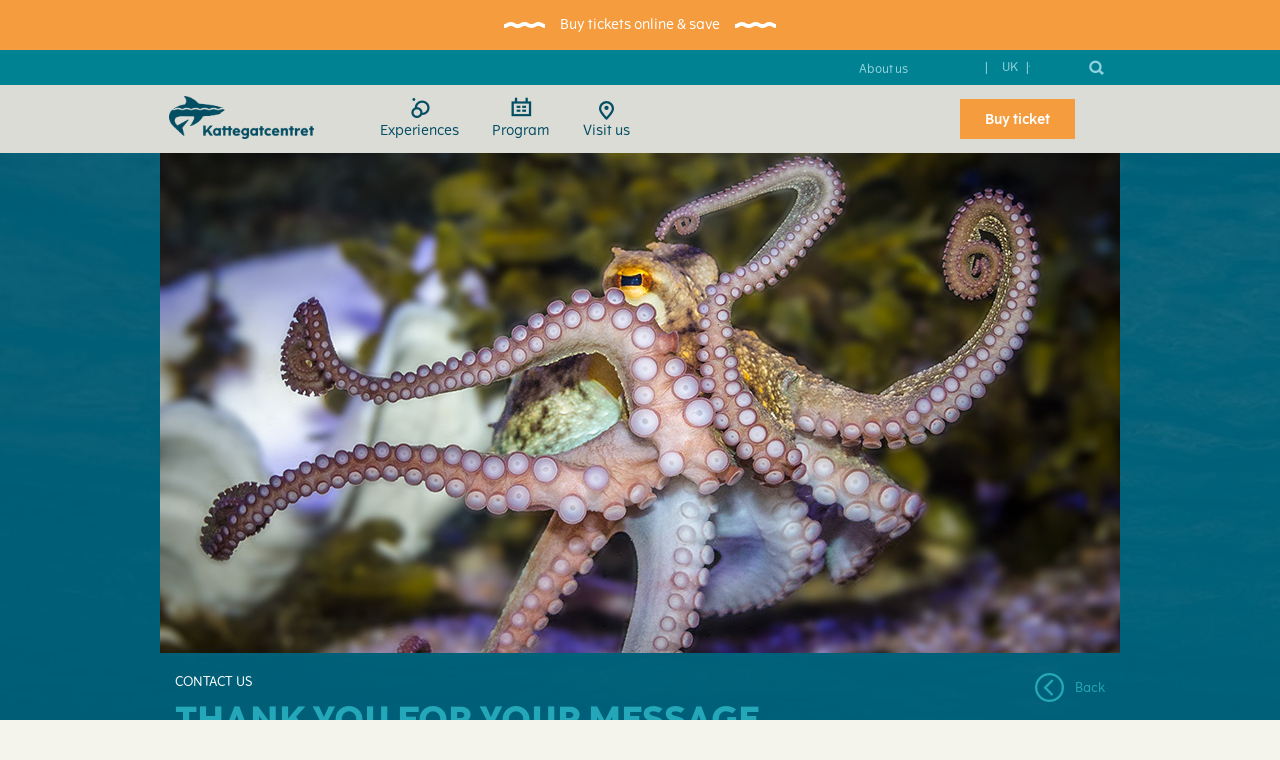

--- FILE ---
content_type: text/html; Charset=UTF-8
request_url: https://www.kattegatcentret.dk/en/contact-us/your-message-was-sent-ok/
body_size: 7894
content:
<!DOCTYPE html>
<html lang="en">
	<head>
		<title>Your message was sent OK</title>
		<meta charset="UTF-8">
		<meta name="viewport" content="width=device-width, initial-scale=1, maximum-scale=5,viewport-fit=cover" />
		<script src="/js/designtexts.js" type="application/javascript"></script>
<script language="JavaScript" >
   function Init(){

	document.querySelector('html').setAttribute('data-nodeid',1624);
   }
   window.onload = Init;
</script>


<style>
@import url('https://webfonts.fontstand.com/WF-013816-fd1a286ca2eac0f118a647abe6b6fa6f.css');@import url('/files/layout/royalslider/royalslider.css');@import url('/files/layout/touchcarousel/touchcarousel.css');@import url('/files/layout/jquery/jquery-ui.css');/*corona stuff*//**/p:empty{ display: block; min-height: 26px; }p{ margin: 0; }#coiOverlay p{ margin-bottom: 1rem; }#coiOverlay .coi-banner__text .coi-consent-banner__decline-button { font-size: 12px; margin: 20px 0 0 0!important; }#coiOverlay .coi-checkboxes input[type=checkbox]{    opacity: 0 !important;    position: absolute;    width: 100%;    height: 100%;    z-index: 1;}#coiOverlay #coi-banner-wrapper h2{ margin-bottom: 0; font-size: 16px; }body:before{ content: ""; display: block; position: fixed; top: 0; left: 0; width: 100%; height: 100vh; background: #fff; opacity: 1; z-index: 999; }.hidden, .gototop{ display: none; }video,img{ border: 0; vertical-align: middle; display: inline-block; min-height: 1px; min-width: 1px; }img.lazy-load{ min-height: 1px; min-width: 1px; display: inline-block; }#royalslider { height: calc(var(--vh, 1vh) * 100)!important; }.hidden, .gototop {    display: none;}.container > .row {    display: -ms-flexbox;    display: flex;    -ms-flex-wrap: wrap;    flex-wrap: wrap;}.container > .row > .col {    -ms-flex: 0 0 50%;    flex: 0 0 50%;    max-width: 50%;	position: relative;    width: 100%;    min-height: 1px;	}.col-4 {    -ms-flex: 0 0 33.333333%;    flex: 0 0 33.333333%;    max-width: 33.333333%;}@media only screen and (max-width: 767px){	.menubar { display: none; }}@media only screen and (max-width : 767px) {   .desktoponly{ display: none!important; } .sitewidth.block { padding: 70px 0; } .sitewidth { width: 480px; min-width: 480px; overflow: hidden; max-width: 100%; }         .aktiviteter .cell.col1 { width: 100%; padding-right: 0px; display: block; } .aktiviteter .cell.col1 .text { height: auto; margin-bottom: 40px; } .slide-wrapper { width: 480px; } .slides .slide { width: 480px; padding: 0; } .layout1 > h3{ padding: 0 15px; margin: 0; } .layout1 .cell.col1{ padding: 0 15px; width: 450px; } .layout1 .cell { display: block; padding: 0 15px; color: #fff; }  .layout1 .cell + .cell{ margin-top: 1rem; }  .layout2 h3{ padding: 0 15px; margin: 0; } .layout2 .cell.col1{ padding: 0 15px; display: block; width: auto; margin-bottom: 26px; } .layout2 .col2{ padding: 0 15px; width: 210px; } .layout2 .col3{ padding: 0 15px; width: 210px; } .layout2 .col3 h3{ padding: 0; margin: 0; }   .panel .sitewidth { height: 68px; }}	 @media only screen and (min-width : 768px){	.mobileonly{ display: none!important; }}
</style>
<script>
//<![CDATA[

if( screen.width > 767 ){document.querySelector('meta[name="viewport"]').setAttribute("content","width=1024");};var async = async || [];(function () {var done = false;var script = document.createElement("script"),head = document.getElementsByTagName("head")[0] || document.documentElement;script.src = '/files/layout/jquery/jquery-3.3.1.min.js';script.type = 'text/javascript';script.async = true;script.onload = script.onreadystatechange = function() {if (!done && (!this.readyState || this.readyState === "loaded" || this.readyState === "complete")) {done = true;while(async.length) { var obj = async.shift();if (obj[0] =="ready") {$(obj[1]);}else if (obj[0] =="load"){$(window).load(obj[1]);}}async = {push: function(param){if (param[0] =="ready") {$(param[1]);}else if (param[0] =="load"){$(window).load(param[1]);}}};script.onload = script.onreadystatechange = null;if (head && script.parentNode) {head.removeChild(script);}}};head.insertBefore(script, head.firstChild);})();async.push(["ready",function (){if($('#background').length > 0){image = $('#background').data('image');$('div.pingo').css('background','url('+image+')');}var myTopMargin = $('header').height();$('.mobilemenu-wrap').css('top',myTopMargin+'px');$('header + div.standard').css('margin-top',myTopMargin+'px');$(window).on("resize scroll",function(e){$('header + div.standard').css('margin-top',myTopMargin+'px');});if( $("#royalslider *").length==0){$('#royalslider').remove();}if( $('.mosaik-wrap').length > 0 || $('#livetihavet').length > 0 || $('.news-wrap').length > 0 ){$.getScript('/files/layout/isotope/imagesloaded.pkgd.min.js', function( data, textStatus, jqxhr ) {$.getScript('/files/layout/isotope/isotope.pkgd.min.js', function( data, textStatus, jqxhr ) {initIsotope();});});}$.getScript('/files/layout/jquery/responsive.js', function( data, textStatus, jqxhr ) {if($('.royalslider ').length > 0 || $('#contentslider').length > 0){$.getScript('/files/layout/royalslider/jquery.royalslider.min.js', function( data, textStatus, jqxhr ) {initRoyalslider();});}});$.getScript('/files/layout/jquery/tools.js');$.getScript('/files/layout/jquery/jquery.cookie.js', function( data, textStatus, jqxhr ) {if( document.forms['fmorderform'] ){$('#aarskort').load('/async.asp?method=GetSaesonCard&type=3', function(){initformcookie(document.forms['fmorderform']);});}if( $('#datepicker').length > 0 ){initActivities();}});$.getScript('/files/layout/jquery/scripts.js', function( data, textStatus, jqxhr ) {updatebasket();});$.getScript('/files/layout/jquery/intersectionObserver.js');if($('.touchcarousel').length > 0){$.getScript('/files/layout/touchcarousel/jquery.touchcarousel-1.2.min.js', function( data, textStatus, jqxhr ) {initTouchcarousel();});}$('#footeropeninghours').load('/async.asp?method=FooterOpeningHours&type=3');if( window.location.href.indexOf('#') > 0 ){$('img[loading=lazy]').removeAttr('loading');var bookmarkid = window.location.href.split('#')[1];history.replaceState('', document.title, window.location.origin + window.location.pathname + window.location.search);scrollToBookmark( '.' + bookmarkid );}}]);function scrollToBookmark(selector){var offset = 0;if( $('header div.menubar').is(':visible') ){offset += $('header div.menubar').height();}offset += $('header div.panel').height();setTimeout(function() { $("html, body").animate({ scrollTop: $(selector).offset().top - offset}, 500);},0);}function ial_v1(){var html = '';html += '<div class="overlay" style="text-align: center; background: rgba(0,0,0,.75); position: fixed; top: 0; left: 0; width: 100%; height: 100%; z-index: 999;">';html += '	<div style="display: inline-block">';html += '		<div style="display: table-cell; height: 100vh; vertical-align: middle;">';html += '			<div style="display: inline-block;">';html += '<svg width="50px" height="50px" xmlns="http://www.w3.org/2000/svg" viewBox="0 0 100 100" preserveAspectRatio="xMidYMid" class="uil-default"><rect x="0" y="0" width="100" height="100" fill="none" class="bk"></rect><rect x="46.5" y="40" width="7" height="20" rx="5" ry="5" fill="#aaaaaa" transform="rotate(0 50 50) translate(0 -30)">  <animate attributeName="opacity" from="1" to="0" dur="1s" begin="0s" repeatCount="indefinite"></animate></rect><rect x="46.5" y="40" width="7" height="20" rx="5" ry="5" fill="#aaaaaa" transform="rotate(30 50 50) translate(0 -30)">  <animate attributeName="opacity" from="1" to="0" dur="1s" begin="0.08333333333333333s" repeatCount="indefinite"></animate></rect><rect x="46.5" y="40" width="7" height="20" rx="5" ry="5" fill="#aaaaaa" transform="rotate(60 50 50) translate(0 -30)">  <animate attributeName="opacity" from="1" to="0" dur="1s" begin="0.16666666666666666s" repeatCount="indefinite"></animate></rect><rect x="46.5" y="40" width="7" height="20" rx="5" ry="5" fill="#aaaaaa" transform="rotate(90 50 50) translate(0 -30)">  <animate attributeName="opacity" from="1" to="0" dur="1s" begin="0.25s" repeatCount="indefinite"></animate></rect><rect x="46.5" y="40" width="7" height="20" rx="5" ry="5" fill="#aaaaaa" transform="rotate(120 50 50) translate(0 -30)">  <animate attributeName="opacity" from="1" to="0" dur="1s" begin="0.3333333333333333s" repeatCount="indefinite"></animate></rect><rect x="46.5" y="40" width="7" height="20" rx="5" ry="5" fill="#aaaaaa" transform="rotate(150 50 50) translate(0 -30)">  <animate attributeName="opacity" from="1" to="0" dur="1s" begin="0.4166666666666667s" repeatCount="indefinite"></animate></rect><rect x="46.5" y="40" width="7" height="20" rx="5" ry="5" fill="#aaaaaa" transform="rotate(180 50 50) translate(0 -30)">  <animate attributeName="opacity" from="1" to="0" dur="1s" begin="0.5s" repeatCount="indefinite"></animate></rect><rect x="46.5" y="40" width="7" height="20" rx="5" ry="5" fill="#aaaaaa" transform="rotate(210 50 50) translate(0 -30)">  <animate attributeName="opacity" from="1" to="0" dur="1s" begin="0.5833333333333334s" repeatCount="indefinite"></animate></rect><rect x="46.5" y="40" width="7" height="20" rx="5" ry="5" fill="#aaaaaa" transform="rotate(240 50 50) translate(0 -30)">  <animate attributeName="opacity" from="1" to="0" dur="1s" begin="0.6666666666666666s" repeatCount="indefinite"></animate></rect><rect x="46.5" y="40" width="7" height="20" rx="5" ry="5" fill="#aaaaaa" transform="rotate(270 50 50) translate(0 -30)">  <animate attributeName="opacity" from="1" to="0" dur="1s" begin="0.75s" repeatCount="indefinite"></animate></rect><rect x="46.5" y="40" width="7" height="20" rx="5" ry="5" fill="#aaaaaa" transform="rotate(300 50 50) translate(0 -30)">  <animate attributeName="opacity" from="1" to="0" dur="1s" begin="0.8333333333333334s" repeatCount="indefinite"></animate></rect><rect x="46.5" y="40" width="7" height="20" rx="5" ry="5" fill="#aaaaaa" transform="rotate(330 50 50) translate(0 -30)">  <animate attributeName="opacity" from="1" to="0" dur="1s" begin="0.9166666666666666s" repeatCount="indefinite"></animate></rect></svg>';html += '			</div>';html += '		</div>';html += '	</div>';html += '</div>';$('body').append(html);}function hoa_v1(){$('.overlay').remove();$('body').removeClass('fixed');$('#inline-ajax-loader').remove();}function kal_v1(){ $('.ajaxloader').remove(); }

//]]>
</script>
<script defer id="CookieConsent" src="https://policy.app.cookieinformation.com/uc.js" data-culture="EN" data-gcm-version="2.0" type="text/javascript"></script>
<link rel="preconnect" href="https://a.optmnstr.com">
<link rel="preconnect" href="https://connect.facebook.net">
<link rel="preconnect" href="https://www.facebook.com">
<link rel="canonical" href="https://www.kattegatcentret.dk/en/contact-us/your-message-was-sent-ok/">
<meta name="theme-color" content="#018292"/>
<link rel="manifest" href="/manifest.json"/>
<link rel="apple-touch-icon" href="/favicon.png">
<link rel="stylesheet" href="/files/layout/css/main.css" media="none" onload="if(media!='all')media='all'">
<link rel="stylesheet" href="/files/layout/css/mobil.css" media="none" onload="if(media!='all')media='all'">
<noscript><link rel="stylesheet" href="/files/layout/css/main.css"><link rel="stylesheet" href="/files/layout/css/mobil.css"></noscript>

<style>
@media only screen and (min-width: 640px) {  .campaign{ line-height: 50px; }}@media only screen and (max-width: 639px) {  .campaign{ height: 40px; line-height: 40px; }}.campaign{ display: block; background: #f59c3f; color: #fff!important; text-align: center; font-size: 14px; text-decoration: none; }.campaign:hover{ color: #fff!important; }.campaign img{ margin: 0 15px; }.headroom.hide { height: 0; transition: all 0.3s ease; overflow: hidden; }.headroom.show { height: 50px; transition: all 0.3s ease; }
</style>
<script>
//<![CDATA[

async.push(["ready",function (){var lastScrollTop = 0;$(window).on('scroll', function() {st = $(this).scrollTop();if(st>80){if(st < lastScrollTop || st < $('.headroom').height() ) {$('.headroom').removeClass('hide').addClass('show');}else {$('.headroom').removeClass('show').addClass('hide');}lastScrollTop = st;}});}]);

//]]>
</script>

<style>
.mobilemenu-wrap{ padding-bottom: 80px; }
</style>

<style>
header{ position: fixed; top: 0; left: 0; width: 100%; z-index: 3; }header + div.standard{ margin-top: 128px; }header + div + div.standard{ margin-top: 128px; }@media only screen and (max-width: 767px){  .sitewidth {      width: 100%;      min-width: auto;  }}
</style>

<style>
.menu a svg .cls-1{ fill: #044e64; }.menu a.True svg .cls-1 { fill: #24a7b8; }.menu a.True span { color: #24a7b8; }.panel a.button { position: absolute; top: 50%; right: 45px; margin-top: -20px; }
</style>
<meta name="nodeid" content="1624">

<style>
div.disclaimer a{ color: inherit; }div.disclaimer a:hover{ color: #b2966a!important; }
</style>

<style>
#cookietext{ display: none; }
</style>

<script>
/*
if('serviceWorker' in navigator) {
  navigator.serviceWorker
           .register('/sw.js')
           .then(function() {
//console.log("Service Worker Registered");
 });
}
*/
</script>
<!-- Google Tag Manager -->
<script>(function(w,d,s,l,i){w[l]=w[l]||[];w[l].push({'gtm.start':
new Date().getTime(),event:'gtm.js'});var f=d.getElementsByTagName(s)[0],
j=d.createElement(s),dl=l!='dataLayer'?'&l='+l:'';j.async=true;j.src=
'//www.googletagmanager.com/gtm.js?id='+i+dl;f.parentNode.insertBefore(j,f);
})(window,document,'script','dataLayer','GTM-NP2VGC');</script>
<!-- End Google Tag Manager -->
	</head>
	<body>
		<!-- Google Tag Manager -->
		<noscript><iframe src="//www.googletagmanager.com/ns.html?id=GTM-NP2VGC"
		height="0" width="0" style="display:none;visibility:hidden"></iframe></noscript>
		<!-- End Google Tag Manager -->
<!--ajrexcludestart-->
<script> 
var $buoop = {vs:{i:9,f:10,o:12,s:5.1},c:2}; 
function $buo_f(){ 
 var e = document.createElement("script"); 
 e.src = "//browser-update.org/update.js"; 
 document.body.appendChild(e);
};
try {document.addEventListener("DOMContentLoaded", $buo_f,false)}
catch(e){window.attachEvent("onload", $buo_f)}
</script>
<script type="application/ls-json">
{
 "@context": "http://schema.org",
 "@type": "Organization",
 "@name": "Kattegatcentret",
 "@url": "http://www.kattegatcentret.dk",
 "@sameAs": [
    "https://instagram.com/kattegatcentret_bidtafhavet",
    "https://www.facebook.com/pages/Kattegatcentret/119889858469",
    "https://twitter.com/Kattegatcentret",
    "https://plus.google.com/u/0/101269176779346497561"
  ]
}
</script><div class="booking" data-src="/files/layout/bg-booking.jpg">
<header>
<a class="campaign headroom" href="https://shop.kattegatcentret.dk/en/dagsbilletter">
<img src="/files/layout/css/tiny-wave.svg" alt="">Buy tickets online & save<img src="/files/layout/css/tiny-wave.svg" alt="">
</a>
<div class="mobilemenu-wrap hidden">
  <div class="mobilemenu">
    <a href="/en/experiences/">
      <span><img src="/files/layout/ikoner/KC_web_menuikoner_oplevelser_passiv.png" alt="" /></span>
      <span>Experiences</span>
    </a>
    <a href="/en/program/">
      <span><img src="/files/layout/ikoner/KC_web_menuikoner_program_passiv.png" alt="" /></span>
      <span>Program</span>
    </a>
    <a href="/en/visit-us/">
      <span><img src="/files/layout/ikoner/KC_web_menuikoner_besoeg_passiv.png" alt="" /></span>
      <span>Visit us</span>
    </a>
  </div>
  <div class="mobile-icons">    <div><a href="/en/search/"><img src="/files/layout/icon-lup-m.png" width="27" height="25" alt="" /></a></div>
    <div><a href="/en/webshop/"><img src="/files/layout/icon-basket-m.png" width="27" height="25" alt="" /></a></div>
    <div class="language-m">
      <a href="/">DK</a>
      <a class="selected" href="/en/">UK</a>
      <a href="/de/">DE</a>
    </div>
  </div>
  <div class="mobilesubmenu">
    <div class="haschilds">
      <a href="/en/about-us/">About us</a>
      <div class="level2">
        <a href="/en/about-us/vision-and-mission/">Vision and mission</a>
      </div>
    </div>
  </div>
</div>
<div class="menubar">
<div class="header">
  <div class="sitewidth">
    <div class="links">
      <a href="/en/about-us/">About us</a>
    </div>
    <div class="language">
      <div class="selected">|<span>UK</span>|</div>
      <div class="change">
        <a href="/">DK</a>
        <a href="/de/">DE</a>
      </div>
    </div>
    <div class="icons">
      <a href="/en/search/"><img src="/files/layout/icon-lup.png" width="15" height="15" alt="Søg" /></a>
    </div>
  </div>
</div>
</div>
<div class="panel">
  <div class="sitewidth">
    <a href="/en/" aria-label="Kattegatcentret logo"><img class="logo" src="/files/layout/logo.png" width="145" height="43" alt="Kattegatcentret logo"></a>
    <img class="icon-menu" src="/files/layout/icon-menu.png" alt="" />
    <div class="menu">
      <a href="/en/experiences/">
        <img src="/files/layout/ikoner/KC_web_menuikoner_oplevelser_passiv.png" alt="" />
        <span>Experiences</span>
      </a>
      <a href="/en/program/">
        <img src="/files/layout/ikoner/KC_web_menuikoner_program_passiv.png" alt="" />
        <span>Program</span>
      </a>
      <a class="False" href="/en/visit-us/">
<svg xmlns="http://www.w3.org/2000/svg" width="14.97" height="19" viewBox="0 0 14.97 19">
<defs>
  </defs>
  <path class="cls-1" d="M1334.67,127.933a2.161,2.161,0,1,1-2.16-2.232A2.2,2.2,0,0,1,1334.67,127.933Zm-2.16,12.057-0.76-.716c-0.69-.654-6.73-6.5-6.73-10.53a7.494,7.494,0,1,1,14.98,0c0,4.026-6.05,9.876-6.74,10.53Zm0-16.676a5.353,5.353,0,0,0-5.26,5.43c0,2.041,2.97,5.752,5.26,8.087,2.29-2.335,5.26-6.046,5.26-8.087A5.353,5.353,0,0,0,1332.51,123.314Z" transform="translate(-1325.03 -121)"/>
</svg>
        <span>Visit us</span>
      </a>
    </div>
    <a class="button" href="https://shop.kattegatcentret.dk/en/dagsbilletter" target="_blank" rel="noopener">Buy ticket</a>  </div>
</div>
</header>
<div class="sitewidth standard">
<!--ajrexcludeend-->
<!--arjcontentstart-->
<div class="article-wrap">
  <div class="image"><img loading="lazy" src="/media/553/Ottearmet_bl%c3%a6ksprutte_Kattegatcentret.jpg" height="500" width="960" alt="" /></div>
  <div class="article">
    <div class="right"><a class="back" href="javascript:history.back()">Back</a></div>
    <div class="left col680">
      <div class="small-title">Contact us</div>
      <h1>Thank you for your message</h1>
      <div class="text"><p>Thank you for your message!</p>
<p></p>
<p>We receive many inquiries every day, but we will respond as quickly as possible - and no later than within 48 hours (on weekdays).</p>
<p></p>
<p>Best regards </p>
<p></p>
<p>KATTEGATCENTRET</p></div>
    </div>
    <div class="clear"></div>
  </div>
</div>

<!--arjcontentend-->
<!--ajrexcludestart-->
</div>
</div>
<div class="darkblue">
  <div class="sitewidth">
    <span onclick="scrollto('body')" class="gototop">Til toppen</span>
    <div class="footer">
      <div class="cell col1"><a href="/en/" aria-label="Kattegatcentret logo"><img src="/files/layout/logo.png" width="145" alt=""></a></div>
      <div class="cell col2">
Færgevej 4<br/>
DK-8500 Grenaa<br/>
<div class="tiny-wave"><img data-src="/files/layout/wave-tiny-light.png" alt="" /></div>
<a href="">Plan your visit</a><br/>
      </div>
      <div class="cell col2">
      <div id="footeropeninghours"></div>
<div class="tiny-wave"><img data-src="/files/layout/wave-tiny-light.png" alt="" /></div>
<a href="/en/program/">Today’s activities</a><br/>
      </div>
      <div class="cell col2">
(+45) 8632 5200<br/>
<span class="scrambleemail">kc|kattegatcentret.dk</span>
<div class="tiny-wave"><img data-src="/files/layout/wave-tiny-light.png" alt="" /></div>
<a href="/en/contact-us/">Contact us</a><br/>
      </div>
      <div class="cell col2">
Adult: 195 DKK<br/>
Child (3-11 years): 110 DKK<br/>
<div class="tiny-wave"><img data-src="/files/layout/wave-tiny-light.png" alt="" /></div>
<a href="/en/webshop/">Buy tickets online</a><br/>
      </div>
    </div>
  </div>
</div>
<div class="disclaimer">
  <div class="sitewidth">
    <div class="cell">Copyright Kattegatcentret 2026</div>
    <div class="cell col1 center"><a href="/en/privacy-policy/">Privatlivspolitik</a></div>
    <div class="cell" style="padding: 0 30px">		<a href="https://www.daza.dk/" target="_blank" rel="noopener" aria-label=""><img loading="lazy" src="/files/sponsor/DAZA-Logo.png" height="32" alt="" /></a>	</div>
    <div class="cell">		<a href="https://www.eaza.net/" target="_blank" rel="noopener" aria-label=""><img loading="lazy" src="/files/sponsor/EAZA-Logo.png" height="32" alt="" /></a>	</div>
    <div class="cell" style="padding: 0 30px">		<a href="https://www.topattraktioner.dk/" target="_blank" rel="noopener" aria-label="Top Attraktioner"><img loading="lazy" src="/files/sponsor/ta_logo_footer.png" height="32" alt="Top Attraktioner Logo" /></a>	</div>
    <div class="cell col2">Hovedsponsorer:</div>
    <div class="cell col3">    	<a href="https://www.djurslandsbank.dk/" target="_blank" rel="noopener" aria-label="Djurslands Bank"><img loading="lazy" src="/files/sponsor/djurslands-bank.png" height="32" alt="Djurslands Bank" /></a>    	<a href="https://www.grenaahavn.dk/" target="_blank" rel="noopener" aria-label="Grenå havn"><img loading="lazy" src="/files/sponsor/Grenaa_Havn.png" height="32" alt="Grenå Havn" /></a>
    </div>
  </div>
</div>
<div id="cookietext">When you visit www.kattegatcentret.dk you accept the use of cookies that we and our collaborators use to improve functionality, statistics and marketing. <a href="/en/cookies/">Read more about the use of cookies at www.kattegatcentret.dk here</a></div>
<!--ajrexcludeend-->

	</body>
</html>


--- FILE ---
content_type: text/css
request_url: https://webfonts.fontstand.com/WF-013816-fd1a286ca2eac0f118a647abe6b6fa6f.css
body_size: 389
content:
/*
* Webfonts served by Fontstand
* (c) 2021, Fontstand
* Generated: 2016-11-11 09:51:23
*/
@import url("https://d3a1s2k5oq9b60.cloudfront.net/WF-013816-fd1a286ca2eac0f118a647abe6b6fa6f.css?fsf=8498%2C8499%2C8500%2C8501");
@font-face {
font-family: "The Wave Bold";
src: url("Webfont-013816-001866-008498-04cf0be7503ae06219187afe1c03a2b0acbad1dc.woff2") format("woff2"), url("Webfont-013816-001866-008498-211c853f5af1caf7cd1ae9a5ea36488cce365738.woff") format("woff");
}

@font-face {
font-family: "The Wave DemiBold";
src: url("Webfont-013816-001866-008499-e5f8c7536debbc5d6de11071369dc72a865d50b0.woff2") format("woff2"), url("Webfont-013816-001866-008499-5fccbb779034f139108e0e0e59f2271c49d2979c.woff") format("woff");
}

@font-face {
font-family: "The Wave Light";
src: url("Webfont-013816-001866-008500-42da2b972aaaded6409283f79c01a12bfd46cf3d.woff2") format("woff2"), url("Webfont-013816-001866-008500-85c93f20660fb72b2a0f7175ec9ec9103c56d877.woff") format("woff");
}

@font-face {
font-family: "The Wave Regular";
src: url("Webfont-013816-001866-008501-e1b8dcbba3c992387d5f7a2e19e385d7c77da819.woff2") format("woff2"), url("Webfont-013816-001866-008501-f8e6b68bea56290f907a20205f92ada92d358fb4.woff") format("woff");
}



--- FILE ---
content_type: text/css
request_url: https://www.kattegatcentret.dk/files/layout/touchcarousel/touchcarousel.css
body_size: 1234
content:
/******************************************************\
*
*  Base TouchCarousel stylesheet
*   
*  Contents:
*
*   1. Main containers
*   2. Carousel items
*   3. Arrows(direction) navigation
*   4. Paging navigation
*   5. Scrollbar
*   6. Cursors
*
\******************************************************/

/******************************************************\
*
*  1. Main containers (carousel size, background)
*
\******************************************************/

.touchcarousel {
	height: 100%;
	margin: 0 auto;
	position: relative;
	z-index: 1;
	/* style is removed after carousel is inited, use !important if you want to keep it*/
/*	overflow: hidden; */
}

.touchcarousel li{ background: none; }

.touchcarousel .touchcarousel-container {
	position: relative;    
    margin: 0;
    padding: 0;
    list-style: none;    
	left: 0;
}

.touchcarousel .touchcarousel-wrapper {
	position: relative; z-index: 1;
	overflow:hidden;
	width: 100%;
	height: 100%;
}


/******************************************************\
*
*  2. Carousel items (item styling, spacing between items)
*
\******************************************************/

.touchcarousel .touchcarousel-item {
	/* use margin-right for spacing between items */
	margin: 0 0 0 0;
	padding: 0;	
	float: left;
	position: relative;
	height: 100%;
}

/* Last carousel item  */
.touchcarousel .touchcarousel-item.last {
	margin-right: 0 !important;		
}


/******************************************************\
*
*  3. Arrows(direction) navigation
*
\******************************************************/

/* arrow hitstate and icon holder */
.touchcarousel .arrow-holder {
	height: 100%;
	width: 30px;
	position: absolute;
	top: 0;
	display: block;
	cursor: pointer;	
	z-index: 25;	
}
.touchcarousel .arrow-holder.left {	
	left: 0;	
}
.touchcarousel .arrow-holder.right {	
	right: 0;
}

/* arrow icons */
.touchcarousel .arrow-icon{		
	width: 30px;
	height: 30px;
	top:50%;
	left: 0;
	margin-top:-15px;	
	position: absolute;	
	cursor: pointer;	
}
.touchcarousel .arrow-icon.left { background: url(prev.png) no-repeat; }
.touchcarousel .arrow-icon.right { background: url(next.png) no-repeat; }

.touchcarousel .arrow-holder:hover .arrow-icon { }
.touchcarousel .arrow-holder.disabled { cursor: default; }
.touchcarousel .arrow-holder.disabled .arrow-icon { cursor: default; opacity: 0.3; }


/******************************************************\
*
*  4. Paging navigation
*
\******************************************************/

.touchcarousel .tc-paging-container {
	width:100%;
	overflow:hidden;
	position:absolute;
	margin-top:-117px;
	z-index:25;
}
.touchcarousel .tc-paging-centerer {	
	float: left;
	position: relative;
	left: 50%;		
}
.touchcarousel .tc-paging-centerer-inside {
	float: left;
	position: relative;
	left: -50%;
}

/* Paging items */
.touchcarousel .tc-paging-item {			
	float:left;	
	cursor:pointer;		
	position:relative;
	display:block;	
	text-indent: -9999px;	
}

.touchcarousel .tc-paging-item {
	border-radius: 50%;
	width: 11px;
	height: 11px;
	border: 2px solid #fff;
	margin: 0 3px;
	-moz-opacity: 0.8;	
	-webkit-opacity: 0.8;	
	opacity: 0.8;		
}
.touchcarousel .tc-paging-item.current {	
	background: #fff;
}
.touchcarousel .tc-paging-item:hover {		
	-moz-opacity: 1;	
	-webkit-opacity: 1;	
	opacity: 1;		
}





/******************************************************\
*
*  5. Scrollbar
*
\******************************************************/
.touchcarousel .scrollbar-holder {
	position: absolute;
	z-index: 30;
	left: 6px;
	right: 6px;	
	bottom: 5px;
	height:4px;
	overflow: hidden;
}
.touchcarousel .scrollbar {
	position: absolute;
	left:0;	
	height:4px;
	bottom: 0px;
}
.touchcarousel .scrollbar.dark {
	background-color: rgb(130, 130, 130);	
	background-color: rgba(0, 0, 0, 0.5);
}
.touchcarousel .scrollbar.light {
	background-color: rgb(210, 210, 210);	
	background-color: rgba(255, 255, 255, 0.5);	
}


/******************************************************\
*
*  6. Cursors
*
\******************************************************/

/* IE and Opera use "move", FF uses -moz-grab */
.touchcarousel .grab-cursor{ cursor:url(grab.png) 8 8, move; }
.touchcarousel .grabbing-cursor{ cursor:url(grabbing.png) 8 8, move; }

/* Cursor that used when mouse drag is disabled */
.touchcarousel .auto-cursor{ cursor:auto; }


/* Copyright 2011, Dmitry Semenov, http://dimsemenov.com */


--- FILE ---
content_type: text/css
request_url: https://www.kattegatcentret.dk/files/layout/css/main.css
body_size: 10646
content:
/*
font-family:"The Wave Bold", sans-serif; font-weight:normal; font-style:normal;
font-family:"The Wave DemiBold", sans-serif; font-weight:normal; font-style:normal;
font-family:"The Wave Regular", sans-serif; font-weight:normal; font-style:normal;
font-family:"The Wave Light", sans-serif; font-weight:normal; font-style:normal;
*/

*, *:before, *:after { -webkit-box-sizing: border-box; -moz-box-sizing: border-box; box-sizing: border-box; }

*::-webkit-media-controls-start-playback-button {
  display: none!important;
  -webkit-appearance: none;
}

.abscenter{ position: absolute; top: 50%; left: 50%; -webkit-transform: translate(-50%,-50%); -ms-transform: translate(-50%,-50%); transform: translate(-50%,-50%); }

.alert-box{ max-width: 420px; }
.alert-box h2{ font-size: 24px; line-height: 1.25em; margin-bottom: 0.5em; }

.demibold{ font-family:"The Wave DemiBold", sans-serif; font-weight:normal; font-style:normal; }
.bold{ font-family:"The Wave Bold", sans-serif; font-weight:normal; font-style:normal; }

.hidden, .gototop{ display: none; }

*{ margin: 0; outline: none; }
*{ -webkit-border-radius:0; }

video,
img{ border: 0; vertical-align: middle; display: inline-block; min-height: 1px; min-width: 1px; }

.seo{ opacity: 0; }

body
{
 font-family:"The Wave Regular", sans-serif; font-weight:normal; font-style:normal;
 font-size: 13px;
 color: #044e64;
 margin: 0;
 background: #f4f4ed;
}

.spacer{ display: inline-block; width: 50px; }

.pt0{ padding-top: 0!important; }
.pb0{ padding-bottom: 0!important; }
.pt4{ padding-top: 4px; }
.pt10{ padding-top: 10px; }
.pt50{ padding-top: 50px; }
.pt103{  }

.pullup{ margin-top: 0; }

.sitewidth.block{ padding: 70px 0; }

.pullup .sitewidth .mosaik-wrap{  }
.pullup .sitewidth .news-wrap{  }

strong, b{ font-family:"The Wave Bold", sans-serif; font-weight:normal;  font-style:normal; }

table.collapse{ border-collapse: collapse; }
table td, table th{ padding: 0; }

input,textarea,select{ font-family:"The Wave Regular", sans-serif; font-weight:normal; font-style:normal; font-size: 13px; }

.sitewidth{ width: 960px; margin: 0 auto; position: relative; z-index: 1; }

h1,h2,h3,h4{ margin: 0; padding: 0; font-weight: normal; }

h1,h2{ font-size: 70px; line-height: 70px; margin-bottom: 40px; font-family:"The Wave Bold", sans-serif; font-style:normal; }

h2.font35{
 font-size: 35px; line-height: 41px; margin-bottom: 0; font-family:"The Wave Bold", sans-serif; font-style:normal; color: #24a7b8; text-transform: uppercase;
}

h3{ color: #25a7b9; font-size: 24px; line-height: 24px; font-family:"The Wave Bold", sans-serif; font-style:normal; text-transform: uppercase; margin-bottom: 45px; }

div{ font-size: 13px; line-height: 17px; }

a{ cursor: pointer; color: #b2966a; }
a:hover { color: #24a7b8!important; }

a.banner-link { text-decoration: none; }

.background a{ color: #edcf9f; }
.background a:hover{ color: #93d2de!important; }

span.x{ width: 16px; height: 16px; position: absolute; right: 0; display: block; background: url(white-x.svg) no-repeat; top: -26px; cursor: pointer; }
.fs-video span.x{ top: 25px; right: 25px; z-index: 2; }

.checkbox a{ color: #25a7b9; }

.minheight{ min-height: 400px; height:auto !important; height: 400px; }

.top-wrap{ position: absolute; width: 100%; z-index: 1; }

.standard .bookdato{ color: #044e64; }

.header { background: #018292; position: relative; z-index: 3; }
.header .sitewidth{ height: 35px; }

.header .links{ position: absolute; right: 200px;  }
.header .links span{ color: #92d2de; font-size: 12px; line-height: 35px; float: left; display: block; }
.header .links a{ color: #92d2de; font-size: 12px; line-height: 1.25; text-decoration: none; display: block; margin: 0 12px; float: left; padding-top: 12px; }
.header .links a:hover{ color: #fff; }
.header .links a.selected{ border-bottom: 1px solid #92d2de; }
.header .links a.hideborder{ border-bottom: none!important; }

.submenu{ background: #92d2de; position: relative; /*top: 35px; left: 0;*/ width: 100%; z-index: 2; }
.submenu .sitewidth{ height: 35px; }
.submenu .links{ text-align: center; }
.submenu .links span{ color: #044e63; margin: 0 12px; font-size: 12px; line-height: 35px; display: inline-block; }
.submenu .links a{ color: #044e63; font-size: 12px; line-height: 35px; text-decoration: none; display: inline-block; }
.submenu .links a:hover{ color: #fff; }
.submenu .links a.selected{ font-family:"The Wave Bold", sans-serif; font-weight:normal; font-style:normal;  }

.icons{ position: absolute; top: 8px; right: 16px; }
.icons img{ margin-left: 10px; }

.language{
 position: absolute; top: 0px; right: 90px; color: #92d2de; font-size: 12px; line-height: 12px; background: url(/files/layout/arrow-down.png) 45px 14px no-repeat; cursor: pointer;
}
.language * {  color: #92d2de; font-size: 12px; line-height: 12px; }
.language .selected span{ display: inline-block; width: 36px; padding: 0 13px; line-height: 35px; color: #92d2de; }
.language .change { position: relative; z-index: 1; display: none; }
.language .change a{ display: block; padding-left: 15px; line-height: 33px; background: #e6e6e0; color: #018292; }
.language .change a:hover{ background: #bbbbb4; }
.language .change a:first-child{ border-bottom: 1px solid #018292; }

.sticky{ width: 100%; z-index: 2; }


.menubar{ position: relative; z-index: 20; }

.panel { background: rgba(218,218,212,0.9); position: relative; width: 100%; z-index: 10; }
.panel .sitewidth{ height: 68px; }

.logo{ position: absolute; top: 11px; left: 9px; }

.nonsticky .panel{  }

.menu{ position: absolute; top: 7px; left: 220px; }
.menu a{ display: inline-block; text-align: center; text-decoration: none; margin-right: 30px; }
.menu a span{ display: block; font-size: 14px; line-height: 14px; color: #044e64; }

.menu a.selected span{ color: #24a7b8; /*font-family:"The Wave Bold", sans-serif; font-weight:normal; font-style:normal; */ }

#royalslider{ overflow: hidden; width: 100%; padding-top: 0!important; height: 100vh; }
.rsOverflow{ width: 100%!important; height: 100%!important; }

#royalslider .rsABlock{ height: 100%; }

.slide-text-wrap{  }

.slide-text{
 font-size: 53px; line-height: 53px; text-transform: uppercase; margin-bottom: 40px; text-align: center;
 font-family:"The Wave Light", sans-serif; font-weight:normal; font-style:normal;
}

.slide-text > p{ font-size: 53px!important; line-height: 1!important; text-transform: uppercase; }

.slide-text strong{ font-family:"The Wave Bold", sans-serif; font-weight:normal; font-style:normal; }
.small-wave{ text-align: center; margin-bottom: 20px; }
.scrolldown{ text-align: center; background: url(/files/layout/icon-scroll.png) top center no-repeat; padding-top: 50px; cursor: pointer; }

.wave{ background-position: top center; padding: 70px 0 20px 0; }
.frontpage .wave{ background-size: auto auto; }



.wave-white{ background: url(/files/layout/wave-white.png) top center no-repeat; padding: 50px 0; }
.blue-wave{ background-position: top center; padding: 50px 0; }
.green-wave{ background-position: top center; }
.green-wave .sitewidth{ padding: 50px 0; height: 520px; position: relative;  }

.wave-white *{ color: #24a7b8; }
.wave-white h3{ margin-bottom: 0; }
.wave-white p{ max-width: 500px; width: 100%; margin: 0 auto; padding: 0 15px; }

h3.ticket-title{
 font-family:"The Wave Bold", sans-serif; font-weight:normal; font-style:normal; font-size: 24px; line-height: 29px; color: #fff; text-transform: uppercase; padding-top: 7px;
 background: url(/files/layout/title-icons/buy-tickets.svg) top left no-repeat; padding-left: 45px; display: inline-block; margin-bottom: 70px;
}

.ticket-wrap{ display: table; width: 100%; }
.ticket-wrap .ticket .wrapper{ min-height: 190px; }

.ticket{ width: 256px; height: 396px; padding: 60px 15px 0 15px; background: url(/files/layout/ticket-large.png); float: left; margin: 0 32px; margin-bottom: 65px; }
.ticket:nth-child(3n){ margin-right: 0; }
.ticket-name{ color: #044e64; font-size: 18px; line-height: 18px; margin-bottom: 15px; }
.ticket-price{ color: #044e64; font-size: 24px; line-height: 24px; margin-bottom: 20px; }
.ticket p{ color: #25a7b9; line-height: 20px; }
.ticket p a{ color: #25a7b9; font-family:"The Wave Bold", sans-serif; font-weight:normal; font-style:normal; }

.block{ padding: 68px 0; } /* skal passe med panel height*/
.block2{ padding: 60px 0; }
.mb5{ margin-bottom: 5px; }
.mb10{ margin-bottom: 10px; }
.mb20{ margin-bottom: 20px; }
.mb70{ margin-bottom: 70px; }

.mr20{ margin-right: 20px; }
.pr20{ padding-right: 20px; }

div.buy a{ color: #edcf9f; font-size: 16px; line-height: 1.5; }
div.buy a:hover{ color: #93d2de!important; }

a.more-info{ font-size: 18px; line-height: 20px; }

.filler *{ position: relative!important; }
.reklame{ position: relative; }
.reklame .text-overlay{ width: 480px; position: absolute; top: 0; left: 50%; margin-left: -240px; height: 100%; }

.text-overlay h3{ font-size: 35px; line-height: 40px; color: #fff; margin-bottom: 30px; }
.text-overlay div.cell{ font-size: 18px; line-height: 22px; color: #fff; }
.text-overlay .cell{ display: table-cell; vertical-align: middle; text-align: center; width: 480px; }

.teaser-wrap{ padding: 0; }
.teaser { width: 270px; height: 340px; border-radius: 50%; float: left; position: relative; text-align: center; margin: 0 25px; }
.teaser img{ width: 240px; height: 240px; border-radius: 50%; position: absolute; z-index: 0; top: 0; left: 15px; }

.teaser .title{
 position: relative; z-index: 1; display: table-cell; width: 270px; height: 240px; padding: 0 40px; vertical-align: middle; text-align: center;
 font-size: 20px; line-height: 26px; color: #fff; text-transform: uppercase;
}
.teaser p{ margin-top: 25px; color: #044e64; font-size: 15px; line-height: 21px;}
/*.teaser:hover p{ display: block; }*/

.background{ background-position: top center; background-repeat: no-repeat; background-size: cover!important; }
.bgimage{ display: none; }

.background,
.background h3{ color: #fff; }

.slide-wrapper{ width: 960px; overflow: hidden; }

.slide-nav a{ display: inline-block; font-size: 18px; line-height: 18px; color: #3abad2; text-decoration: none; margin: 0 58px; }
.slide-nav img{ margin-bottom: 15px; }
.slide-nav a.selected{ color: #fff; }

.slides { height: 480px; position: relative; text-align: center; margin-bottom: 65px;  }
.slides .slide{ float: left; width: 960px; text-align: left; padding: 0 10px; }

.slides .video-wrapper{ width: 960px; height: 480px; padding: 0 80px; position: relative; }
.slides .video{ height: 480px; display: table-cell; vertical-align: middle; width: 960px; padding: 0 80px; }
.slides .video-wrapper .image{ position: absolute; top: 0; left: 80px; z-index: 0; }
.slides .video-wrapper video{ position: absolute; top: 0; left: 80px; z-index: 0; }
.slides .video .content{ position: relative; z-index: 1; text-align: center; }
.slides .video h3{ font-size: 35px; line-height: 43px; width: 430px; margin: 0 auto; margin-bottom: 45px; }
.slides .video p{ width: 430px; margin: 0 auto; font-size: 18px; line-height: 26px; color: #fff; }

.slides .video .play{ margin-bottom: 45px; cursor: pointer; }

.video video::-webkit-media-controls {display: none !important}

.close-video{ margin-bottom: 20px; text-align: right; }
.close-video span{ display: inline-block; width: 15px; height: 15px; background: url(/files/layout/x.png) no-repeat; background-size: 100%; cursor: pointer; }

.table{ display: table; }
.table-row{ display: table-row; }
.cell{ display: table-cell; vertical-align: top; }

.layout1{ text-align: left; color: #fff; padding: 0 10px; }
.layout1 .col1{ width: 460px; padding: 0 100px 0 0; color: #fff; }
.layout1 div.text h3{ font-family: "The Wave Regular", sans-serif; font-size: 18px; line-height: 26px; font-weight: normal; text-transform: none; margin: 0; }
.layout1 .col2{ width: 230px; padding-right: 30px; }
.layout1 .col3{ width: 230px; color: #3bbbd3; }
.layout1 .col3 h3{ text-transform: none; margin: 0 0 3px 0; }

.layout2{ text-align: left; color: #fff; padding: 0 25px; }
.layout2 .col1{ width: 430px; padding: 0 70px 0 0; color: #fff; }
/*.layout2 p{ font-size: 18px; line-height: 26px; }*/
.layout2 div.text h3{ font-family: "The Wave Regular", sans-serif; font-size: 18px; line-height: 26px; font-weight: normal; text-transform: none; margin: 0; }

.layout2 .col2{ width: 230px; text-align: center; padding: 0 30px; }
.layout2 .col2 ul{ text-align: left; }
.layout2 .col3{ width: 230px; text-align: center; padding: 0 30px }
.layout2 .col3 h3{ text-transform: none; margin: 0 0 3px 0; }

.layout2 .ikon{ margin-bottom: 30px; }
.layout2 .ikon span{ width: 170px; height: 83px; display: table-cell; vertical-align: bottom; text-align: center; }

.linkable a{ text-decoration: none; }

ul{ list-style-type: none; margin: 0; padding: 0; }
ul li{ background: none; padding: 0; position: relative; }

ul li{ padding-left: 15px; }
ul li:before { content:"•"; font-family: arial; font-size:24px; display: block; position: absolute; top: 0; left: 0; }

.slides .donate{ width: 960px!important; padding: 0!important; }

.slides .donate h3{ padding: 0 10px; }
.cadidate{ width: 235px; height: 103px; float: left; overflow: hidden; margin-bottom: 35px; }
.cadidate{ color: #fff; }
.cadidate .cell{ display: table-cell; vertical-align: middle; width: 120px; }
.cadidate .cell img{ width: 103px; height: 103px; border-radius: 50%; }
.cadidate .title{ font-size: 18px; line-height: 26px; height: 60px; }

h3.oplevelser-title{
 font-size: 24px; line-height: 28px; color: #25a7b9; text-transform: uppercase; padding-top: 5px;
 background: url(/files/layout/title-icons/oplevelser.png) top left no-repeat; padding-left: 41px; display: inline-block; margin-bottom: 60px;
}

h3.livet-i-havet-title{
 font-size: 24px; line-height: 28px; color: #25a7b9; text-transform: uppercase; padding-top: 5px;
 background: url(/files/layout/title-icons/livet-i-havet.png) top left no-repeat; padding-left: 53px; display: inline-block; margin-bottom: 60px;
}

.mt45{ margin-top: 45px; }
.mt68{ margin-top: 68px; }
#livetihavet{ margin-bottom: 70px; }


.mosaik-wrapper{ display: table; width: 100%; padding-bottom: 70px; }
.mosaik-wrapper .item { position: relative; float: left; height: 427px; margin-bottom: 10px; width: 320px; padding-top: 0!important; text-decoration: none; }
.mosaik-wrapper .item img{ width: 100%; height: auto; }
.mosaik-wrapper .item.large { width: 640px; } 
.mosaik-wrapper .item.small .text{ border-top: 4px solid #0fa7bc; padding: 20px; }
.mosaik-wrapper .item .text h3{ color: #005971; line-height: 28px; transition: all 0.1s ease; }
.mosaik-wrapper .item.small .text label { color: #0fa7bc; font-size: 16px; line-height: 18px; display: block; margin-bottom: 10px; }
.mosaik-wrapper .item.small .text span{ display: none; }
.mosaik-wrapper .item u.readmore{ position: absolute; bottom: 20px; left: 20px; font-size: 16px; }
.mosaik-wrapper .item.small u.readmore{ color: #b2966a; border-bottom: 1px solid #b2966a; text-decoration: none; }
.mosaik-wrapper .item.large u.readmore{ color: #fff; border-bottom: 1px solid #fff; text-decoration: none; }

.mosaik-wrapper .item.large .text{ position: absolute; top: 0; left: 0; height: 100%; width: 100%; }
.mosaik-wrapper .item.large .text h3{ width: 100%; padding: 0 30px; position: absolute; top: 50%; left: 0; transform: translateY(-50%); color: #fff; font-size: 35px; line-height: 40px; text-align: center; transition: all 0.1s ease; margin: 0; }
.mosaik-wrapper .item.large .text label { position: absolute; top: 12px; left: 15px; font-size: 18px; line-height: 18px; color: #fff; }

.mosaik-wrapper .item.high .text{ position: absolute; top: 0; left: 0; height: 100%; width: 100%; }
.mosaik-wrapper .item.filler.high .text{ position: static; height: auto; }

.mosaik-wrapper .item.high .text h3{ position: absolute; top: 50%; left: 50%; transform: translate(-50%, -50%); color: #fff; font-size: 35px; line-height: 40px; text-align: center; transition: all 0.1s ease; }
.mosaik-wrapper .item.high .text label { position: absolute; top: 12px; left: 15px; font-size: 18px; line-height: 18px; color: #fff; }

.mosaik-wrapper div.item.filler.intro{ float: none; width: 100%!important; height: auto; clear: both; padding-top: 10px!important; }
.mosaik-wrapper div.item.filler.intro .fillertext{ padding: 61px 30px!important; text-align: center!important; }
.mosaik-wrapper div.item.filler.intro .fillertext h3{ }

.mosaik-wrapper div.item.filler.intro.magenta .fillertext{ background: url(wave-magenta.png) center center; background-size: cover!important; }
.mosaik-wrapper div.item.filler.intro.green .fillertext{ background: url(wave-green2.png) center center; background-size: cover!important; }

.mosaik-wrapper div.item.filler.intro h3{ font-family: "The Wave Regular", sans-serif; font-weight: normal; font-size: 54px; line-height: 1.2; margin: 0 auto; }

.mosaik-wrapper div.item.filler.intro.magenta h3,
.mosaik-wrapper div.item.filler.intro.magenta h3 strong{ color: #fff!important; }

.mosaik-wrapper div.item.filler.intro.green h3,
.mosaik-wrapper div.item.filler.intro.green h3 strong{ color: #fff!important; }

.mosaik-wrapper div.item.filler.intro h3::before{ content: ""; display: block; width: 128px; height: 9px; background: url(KC_wave_wide.png); margin: 0 auto 25px auto; }
.mosaik-wrapper div.item.filler.intro h3::after{ content: ""; display: block; width: 128px; height: 9px; background: url(KC_wave_wide.png); margin: 25px auto 0 auto; }

.mosaik-wrapper .item.orange .text{ border-color: #f59c3f; }
.mosaik-wrapper .item.small.orange .text label { color: #f59c3f; }

.mosaik-wrapper .item.magenta .text{ border-color: #e83a8a; }
.mosaik-wrapper .item.small.magenta .text label { color: #e83a8a; }

.mosaik-wrapper .item.green .text{ border-color: #349336; }
.mosaik-wrapper .item.small.green .text label { color: #349336; }

.mosaik-wrapper .item.small:hover *{ color: #0fa7bc!important; border-color: inherit!important; }
.mosaik-wrapper .item.small.orange:hover *{ color: #f59c3f!important; border-color: inherit!important; }
.mosaik-wrapper .item.small.magenta:hover *{ color: #e83a8a!important; border-color: inherit!important; }
.mosaik-wrapper .item.small.green:hover *{ color: #349336!important; border-color: inherit!important; }

.mosaik-wrapper .item.small.white{ background: #fff; }
.mosaik-wrapper .item.small{ background-position: bottom center!important; background-repeat: no-repeat!important; background-size:  100% auto!important; }
.mosaik-wrap{ width: 960px; position: relative; padding-bottom: 70px; }
.mosaik{ display: block; text-decoration: none; position: absolute; top: 0; left: 0; }
.mosaik .title{ position: absolute; top: 12px; left: 15px; font-size: 18px; line-height: 18px; color: #fff; }

.mosaik.large .text{ position: absolute; top: 80px; left: 0; }
.mosaik.large .text h3{ display: table-cell; width: 480px; color: #fff; font-size: 35px; line-height: 40px; text-align: center; transition: all 0.1s ease; }

.mosaik.high .text{ position: absolute; top: 60px; left: 0; }
.mosaik.high .text h3{ display: table-cell; width: 240px; color: #fff; font-size: 24px; line-height: 28px; text-align: center; }

.mosaik.small .text{ position: absolute; top: 60px; left: 0; }
.mosaik.small .text h3{ display: table-cell; width: 240px; color: #fff; font-size: 24px; line-height: 28px; text-align: center; }

.mosaik .fillertext{ width: 240px; height: 160px; display: table-cell; vertical-align: middle; text-align: center; background: #92d2de; }
.mosaik .fillertext h3{ color: #044e63; padding: 0 30px; margin: 0; line-height: 28px; }
.mosaik .fillertext h3 strong{ font-size: 45px; line-height: 43px; }

.mosaik .circle{width: 240px; margin: 0 auto;padding: 8px 48px;}

.mosaik .circle a{
 width: 144px; height: 144px; border-radius: 50%; background: #fff; display: table-cell; color: #044e64; font-size: 18px; line-height: 26px;
 vertical-align: middle; text-decoration: none; padding: 20px; font-family:"The Wave DemiBold", sans-serif; font-weight:normal; text-align: center;
}

.mosaik{ overflow: hidden; }
.mosaik .hover-text{ position: absolute; top: 0; left: 0; width: 100%; opacity: 0; z-index: 2; padding: 12px 60px 12px 15px; transition: all 0.3s ease;
    -webkit-box-sizing: border-box;
    -moz-box-sizing: border-box;
    box-sizing: border-box;
}
.mosaik .hover-text .title{display: block!important; position: static; }
.mosaik .hover-text h3{ color: #fff; font-family: "The Wave Bold", sans-serif; margin: 5px 0 0 0; font-size: 18px; }
.mosaik .hover-text:after{ content: ""; width: 28px; height: 20px; display: block; background: url(hvid-pil2.png) no-repeat; background-size: cover; position: absolute; top: 50%; right: 15px; margin-top: -10px; }
.mosaik:hover .hover-text{ opacity: 1; transition: all 0.5s ease; }
.mosaik.high .hover-text h3{ display: none!important; }

a.news .circle{ width: 144px; margin: 0 auto; padding: 8px 48px; }
a.news .circle a{
 width: 104px; height: 104px; border-radius: 50%; background: #fff; display: table-cell; color: #044e64; font-size: 18px; line-height: 26px;
 vertical-align: middle; text-decoration: none; padding: 20px; font-family:"The Wave DemiBold", sans-serif; font-weight:normal; text-align: center;
}

.news-wrap{ width: 960px; }
a.news{ display: block; text-decoration: none; position: absolute; top: 0; left: 0; background: #e6e6e0; }
a.news.large{ width: 480px; height: 480px; }
a.news.small{ width: 240px; height: 320px; }
a.news.large .hover-images{ width: 480px; height: 320px; position: relative; }
a.news.small .hover-images{ width: 240px; height: 160px; position: relative; }

a.news .title{ position: absolute; top: 12px; left: 15px; font-size: 18px; line-height: 18px; color: #fff; }
a.news .text{ height: 160px; padding: 15px 15px 0 15px; position: relative; color: #24a7b8; }
a.news .text h3{ font-size: 18px; line-height: 22px; color: #044e63; }
a.news.small .text h3{ margin-bottom: 20px; }
a.news .desc{ position: absolute; bottom: 20px; left: 0; padding: 0 15px; }
a.news .desc img{ width: auto; height: auto; }
a.news .text p{ color: #24a7b8; height: 36px; overflow: hidden; }
a.news.large .text p{ width: 390px }
a.news.small .text p{ width: 210px; }
a.news .hover-images img { position: absolute; top: 0; left: 0; }

.aktiviteter{ padding: 0 15px; min-height: 560px; height:auto !important; height: 560px; }
.aktiviteter .cell{ display: table-cell; vertical-align: top; }
.aktiviteter .cell.col1{ width: 490px; padding-right: 130px; }
.aktiviteter .cell.col1 .text{ height: 350px; }
.aktiviteter .cell.col2{ width: 440px; }
.aktiviteter .cell .aktivitet .title span{ padding-left: 20px; }

.opentoday{ color: #3bbbd3; margin-bottom: 12px; margin-top: 8px; }

.aktivitet{ padding: 4px 0 15px 0; }
.aktivitet{ display: table; }
.aktivitet .klokken{ display: table-cell; vertical-align: top; width: 80px; }
.aktivitet .title{ display: table-cell; vertical-align: top; width: 360px; }
.aktivitet .title a.closed{ color: #fff!important; }

.aktivitet .title a.closed{ 
 font-family:"The Wave Light", sans-serif; font-weight: normal; font-style:normal; text-decoration: none; display: block;
 background: url(/files/layout/show-more-info.png) 0 2px no-repeat; padding-left: 20px;
}

.aktivitet .title a.open{ 
 font-family:"The Wave Bold", sans-serif; font-weight: normal; font-style:normal; text-decoration: none; display: block;
 background: url(/files/layout/show-less-info.png) 0 2px no-repeat; padding-left: 20px;
}

.aktivitet .title p{ padding-left: 20px; display: none; }

.aktiviteter .cell a.calendar{
 display: inline-block; background: url(/files/layout/icon-calendar.png) no-repeat; height: 25px; padding: 9px 0 0 40px; border: none; color: #fff!important;
 text-decoration: none; font-family:"The Wave Regular", sans-serif; font-weight: normal; font-style:normal;
 margin-bottom: 10px; margin-top: -20px; border: none!important;
}

#datepicker{ display: none; position: absolute; }
#datepicker *{ color: #000!important; }

#description{ margin-top: 40px; }

.openings{ background: #25a7b9; text-align: center; }
.openings .sitewidth{ padding: 40px 0; }
.openings .title{ color: #044e64; font-size: 18px; line-height: 18px; font-family:"The Wave DemiBold", sans-serif; font-weight:normal; font-style:normal; margin-bottom: 25px; }

#openings{ height: 60px; padding: 0 60px; overflow: hidden!important; }
.opening { color: #fff; width: 120px; }
.opening *{ color: #fff; }
.opening span{ font-size: 18px; line-height: 26px; }
.opening div{ text-transform: capitalize; }

.blue{ background: #92d2de; }
.darkblue{ background: #25a7b9; }

.map *{ color: #044e63; }
.map .cell{ width: 480px; vertical-align: middle; }
.map .cell .text{ padding: 0 110px 0 80px; }

#map_canvas{ width: 480px; height: 320px; }

.newsletter-wrap .cell{ width: 480px; text-align: center; padding: 0 30px; }
.newsletter-wrap .cell h3{ margin: 0; line-height: 36px; }
.newsletter-wrap .cell .news-title{
 color: #044e64; font-size: 24px; line-height: 36px; font-family:"The Wave Bold", sans-serif; font-weight:normal; font-style:normal; text-transform: uppercase;
 text-decoration: none; display: block; margin-bottom: 1em;
}
.newsletter a{ font-size: 18px; line-height: 18px; color: #2aaabb; font-family:"The Wave DemiBold", sans-serif; font-weight:normal; font-style:normal; }
.tiny-wave{ padding: 15px 0; }
input[type=text], input[type=email]{ background: #fff; height: 36px; border: none; font-size: 13px; padding: 0 15px; color: #25a7b9; }
.newsletter input[type=email]{ text-align: center; margin: 0px 0 25px 0; width: 265px; height: 40px; line-height: 40px; }


.instagram{ width: 240px; height: 330px; float: left; }
.instagram p{ padding: 10px 10px 0 10px; height: 60px; overflow: hidden; color: #044e64; text-align: left; line-height: 20px; }
.instagram p hashtags{ color: #25a7b9; }

.socials img{ margin-bottom: 15px; }
.socials a{ display: inline-block; color: #044e64; font-size: 18px; line-height: 18px; text-decoration: none; width: 150px; }

.filters{ /*height: 240px; */ overflow: hidden; margin-top: 40px; }
.filters div.filter{ display: block; width: 96px; height: 110px; float: left; text-align: center; font-size: 13px; line-height: 18px; cursor: pointer; }
.filters div.filter div.text{ padding: 0 10px}
.filters div.filter span{ display: block; width: 60px; height: 60px; margin: 0 auto; margin-bottom: 15px; }

.filters div.filter span.lih2{ background: url(/files/layout/icon-filters/hajer.png) 0 0 no-repeat; }
.filters div.filter.selected span.lih2{ background: url(/files/layout/icon-filters/hajer.png) 0 -60px no-repeat; }

.filters div.filter span.lih3{ background: url(/files/layout/icon-filters/rokker.png) 0 0 no-repeat; }
.filters div.filter.selected span.lih3{ background: url(/files/layout/icon-filters/rokker.png) 0 -60px no-repeat; }

.filters div.filter span.lih4{ background: url(/files/layout/icon-filters/fiskben.png) 0 0 no-repeat; }
.filters div.filter.selected span.lih4{ background: url(/files/layout/icon-filters/fiskben.png) 0 -60px no-repeat; }

.filters div.filter span.lih5{ background: url(/files/layout/icon-filters/algertang.png) 0 0 no-repeat; }
.filters div.filter.selected span.lih5{ background: url(/files/layout/icon-filters/algertang.png) 0 -60px no-repeat; }

.filters div.filter span.lih6{ background: url(/files/layout/icon-filters/havpattedyr.png) 0 0 no-repeat; }
.filters div.filter.selected span.lih6{ background: url(/files/layout/icon-filters/havpattedyr.png) 0 -60px no-repeat; }

.filters div.filter span.lih7{ background: url(/files/layout/icon-filters/fugle.png) 0 0 no-repeat; }
.filters div.filter.selected span.lih7{ background: url(/files/layout/icon-filters/fugle.png) 0 -60px no-repeat; }

.filters div.filter span.lih8{ background: url(/files/layout/icon-filters/gopler.png) 0 0 no-repeat; }
.filters div.filter.selected span.lih8{ background: url(/files/layout/icon-filters/gopler.png) 0 -60px no-repeat; }

.filters div.filter span.lih9{ background: url(/files/layout/icon-filters/blaeksprutter.png) 0 0 no-repeat; }
.filters div.filter.selected span.lih9{ background: url(/files/layout/icon-filters/blaeksprutter.png) 0 -60px no-repeat; }

.filters div.filter span.lih10{ background: url(/files/layout/icon-filters/bunddyr.png) 0 0 no-repeat; }
.filters div.filter.selected span.lih10{ background: url(/files/layout/icon-filters/bunddyr.png) 0 -60px no-repeat; }

.filters div.filter span.lih11{ background: url(/files/layout/icon-filters/koralfisk.png) 0 0 no-repeat; }
.filters div.filter.selected span.lih11{ background: url(/files/layout/icon-filters/koralfisk.png) 0 -60px no-repeat; }

.footer{ padding: 110px 0; }
.footer .col1{ width: 170px; padding-left: 30px; }
.footer .col2{ width: 190px; text-align: center; padding-top: 3px; }
.footer .tiny-wave{ padding: 7px 0; }
.footer .cell{ line-height: 20px; }
.footer .cell span a{ line-height: 20px; color: #044e64; font-family:"The Wave Light", sans-serif; font-weight:normal; font-style:normal; }
.footer .cell span a:hover{ color: #044e64!important; text-decoration: underline; }

.footer a{ color: #93d2de; font-family:"The Wave DemiBold", sans-serif; font-weight:normal; font-style:normal; text-decoration: none; }
.footer a:hover{ color: #93d2de!important; text-decoration: underline; }
.footer #footeropeninghours{ line-height: 20px; }


.disclaimer{ background: #044e63; color: #25a7b9; }
.disclaimer *{ font-size: 11px; line-height: 11px; }
.disclaimer .cell{ height: 60px; vertical-align: middle; white-space: nowrap; }
.disclaimer .col1{ width: 100%; }
.disclaimer .col2{ }
.disclaimer .col3 a{ padding-left: 30px; }
.disclaimer .col4{ }

.rsTmb div{ width: 62px; height: 62px; margin: 0 auto; margin-bottom: 15px; }

.oplevelsen{ background: url(/files/layout/slideikoner/oplevelsen.svg) no-repeat; background-size: 62px 62px; }
.rsTab:hover .oplevelsen{ background: url(/files/layout/slideikoner/oplevelsen-hover.svg) no-repeat; }
.rsNavSelected .oplevelsen{ background: url(/files/layout/slideikoner/oplevelsen-hover.svg) no-repeat; }

.vision{ background: url(/files/layout/slideikoner/vision.svg) no-repeat; background-size: 62px 62px; }
.rsTab:hover .vision{ background: url(/files/layout/slideikoner/vision-hover.svg) no-repeat; }
.rsNavSelected .vision{ background: url(/files/layout/slideikoner/vision-hover.svg) no-repeat; }

.avlsarbejde{ background: url(/files/layout/slideikoner/avlsarbejde.svg) no-repeat; background-size: 62px 62px; }
.rsTab:hover .avlsarbejde{ background: url(/files/layout/slideikoner/avlsarbejde-hover.svg) no-repeat; }
.rsNavSelected .avlsarbejde{ background: url(/files/layout/slideikoner/avlsarbejde-hover.svg) no-repeat; }

.doner{ background: url(/files/layout/slideikoner/doner.svg) no-repeat; background-size: 62px 62px; }
.rsTab:hover .doner{ background: url(/files/layout/slideikoner/doner-hover.svg) no-repeat; }
.rsNavSelected .doner{ background: url(/files/layout/slideikoner/doner-hover.svg) no-repeat; }

/*
.oplevelsen{ background: url(/files/layout/slideikoner/oplevelsen.png) 0 0 no-repeat;  }
.rsTab:hover .oplevelsen{ background: url(/files/layout/slideikoner/oplevelsen.png) 0 -39px no-repeat; }
.rsNavSelected .oplevelsen{ background: url(/files/layout/slideikoner/oplevelsen.png) 0 -39px no-repeat; }

.vision{ background: url(/files/layout/slideikoner/vision.png) 0 0 no-repeat; }
.rsTab:hover .vision{ background: url(/files/layout/slideikoner/vision.png) 0 -39px no-repeat; }
.rsNavSelected .vision{ background: url(/files/layout/slideikoner/vision.png) 0 -39px no-repeat; }

.avlsarbejde{ background: url(/files/layout/slideikoner/avlsarbejde.png) 0 0 no-repeat; }
.rsTab:hover .avlsarbejde{ background: url(/files/layout/slideikoner/avlsarbejde.png) 0 -39px no-repeat; }
.rsNavSelected .avlsarbejde{ background: url(/files/layout/slideikoner/avlsarbejde.png) 0 -39px no-repeat; }

.doner{ background: url(/files/layout/slideikoner/doner.png) 0 0 no-repeat; }
.rsTab:hover .doner{ background: url(/files/layout/slideikoner/doner.png) 0 -39px no-repeat; }
.rsNavSelected .doner{ background: url(/files/layout/slideikoner/doner.png) 0 -39px no-repeat; }
*/

.generelt{ background: url(/files/layout/slideikoner/generelt.png) 0 0 no-repeat; }
.rsTab:hover .generelt{ background: url(/files/layout/slideikoner/generelt.png) 0 -39px no-repeat; }
.rsNavSelected .generelt{ background: url(/files/layout/slideikoner/generelt.png) 0 -39px no-repeat; }

.boernehaver{ background: url(/files/layout/slideikoner/boernehaver.png) 0 0 no-repeat; }
.rsTab:hover .boernehaver{ background: url(/files/layout/slideikoner/boernehaver.png) 0 -39px no-repeat; }
.rsNavSelected .boernehaver{ background: url(/files/layout/slideikoner/boernehaver.png) 0 -39px no-repeat; }

.folkeskoler{ background: url(/files/layout/slideikoner/folkeskoler.png) 0 0 no-repeat; }
.rsTab:hover .folkeskoler{ background: url(/files/layout/slideikoner/folkeskoler.png) 0 -39px no-repeat; }
.rsNavSelected .folkeskoler{ background: url(/files/layout/slideikoner/folkeskoler.png) 0 -39px no-repeat; }

.ungdom{ background: url(/files/layout/slideikoner/ungdom.png) 0 0 no-repeat; }
.rsTab:hover .ungdom{ background: url(/files/layout/slideikoner/ungdom.png) 0 -39px no-repeat; }
.rsNavSelected .ungdom{ background: url(/files/layout/slideikoner/ungdom.png) 0 -39px no-repeat; }

.videre{ background: url(/files/layout/slideikoner/videre.png) 0 0 no-repeat; }
.rsTab:hover .videre{ background: url(/files/layout/slideikoner/videre.png) 0 -39px no-repeat; }
.rsNavSelected .videre{ background: url(/files/layout/slideikoner/videre.png) 0 -39px no-repeat; }

a.rsTmb { display: block; font-size: 18px; line-height: 18px; color: #3abad2; text-decoration: none; text-align: center; }
a.rsTmb span{ color: #fff; }
.rsNavSelected a.rsTmb span{ color: #fff; }

.dark{ background: #044e63; color: #25a7b9; }
.materialer{ padding: 50px 0; }

.materialer h3{ margin: 0; cursor: pointer; }
.materialer h3 span{ margin: 0 18px; position: relative; top: -3px; }
.materialer h3.closed span{ display: inline-block; width: 18px; height: 12px; background: url(/files/layout/closed.png); }
.materialer h3.open span{ display: inline-block; width: 18px; height: 12px; background: url(/files/layout/open.png); }

.materialer  h3.closed a{ color: #edcf9f; }
.materialer .linkswrap{ display: none; }
.materialer .links{ margin-top: 45px; width: 300px; margin-right: 20px; float: left; text-align: left; }
.materialer .links a{ color: #edcf9f; text-decoration: none; line-height: 22px; position: relative; z-index: 1; padding-left: 10px; }
.materialer a:hover{ color: #93d2de!important; }
.materialer .links a::before{ content:"•"; font-family: arial; font-size:18px; display: block; position: absolute; top: -2px; left: 0;  }

.brochure-wrap{ display: table-cell; width: 480px; text-align: center; padding-top: 80px; }
.brochure{ position: relative; }
.brochure div.circle { position: absolute; width: 145px; left: 167px; top: -25px;  }
.brochure div.circle a{
 display: table-cell; vertical-align: middle; width: 145px; height: 145px; padding: 20px; border-radius: 50%; color: #044e64; text-decoration: none; background: #fff;
 line-height: 22px; font-size: 18px; font-family:"The Wave DemiBold", sans-serif; font-weight:normal; font-style:normal; text-align: center;
}

.mad .image{ position: absolute; bottom: 0; right: 0; z-index: 0; }
.mad h3{ font-size: 35px; line-height: 41px; color: #fff; margin-bottom: 30px; width: 480px; text-align: center; display: block; }

.mad div.circle { position: absolute; width: 145px; right: 167px; top: 68px; z-index: 1; }
.mad div.circle a{
 display: table-cell; vertical-align: middle; width: 145px; height: 145px; padding: 20px; border-radius: 50%; color: #044e64; text-decoration: none; background: #fff;
 line-height: 22px; font-size: 18px; font-family:"The Wave DemiBold", sans-serif; font-weight:normal; font-style:normal; text-align: center;
}

.mad .price-wrap{ position: absolute; bottom: 68px; left: 80px; z-index: 1; }
.mad .large-price{ font-size: 200px; line-height: 170px; color: #92d2de; font-family:"The Wave DemiBold", sans-serif; font-weight:normal; font-style:normal; }
.mad .price-text{ width: 200px; color: #92d2de;}

.middle{ vertical-align: middle; }

.praktisk-info{ padding: 0 15px}
.praktisk-info .cell{ width: 440px; }
.praktisk-info .cell:first-child{ padding-right: 50px; width: 490px; }

.praktisk-info .title{ text-align: center; color: #25a7b9; font-size: 18px; line-height: 22px; margin-bottom: 70px; text-transform: uppercase; font-family:"The Wave Bold", sans-serif; font-weight:normal; font-style:normal; }
.praktisk-info h3{ color: #044e64; margin-bottom: 30px; font-size: 24px; line-height: 24px; }
.praktisk-info div.info-item{ padding: 0 20px; color: #25a7b9; text-align: center; font-size: 18px; line-height: 26px; }

.info-slider{ width: 440px; }
.info-slider .rsContainer{ height: 200px; }

.shop{ padding: 0 15px; margin-bottom: 70px; }
.shop .col1{ width: 510px; padding: 0 25px 0 0; vertical-align: middle; }
.shop .col2{ width: 185px; vertical-align: middle; text-align: center; padding-top: 22px;}
.shop .col3{ width: 185px; padding: 0 0 0 25px; vertical-align: middle; text-align: right }
.shop  h1{ color: #25a7b9; font-size: 35px; line-height: 41px; text-transform: uppercase; margin-bottom: 45px; }
.shop .text{ width: 440px; font-size: 18px; line-height: 26px; }

.shop .image{ display: none; }

.yourbasket { color: #25a7b9; font-size: 18px; line-height: 18px; text-transform: uppercase; margin-bottom: 25px;
font-family:"The Wave DemiBold", sans-serif; font-weight:normal; font-style:normal;
}
.font24{ font-size: 24px!important; line-height: 24px!important; }

.basket-large { margin-bottom: 28px; }

.products{ padding: 0 15px; }
.products .table{ width: 100%; }
.products .table *{ font-size: 18px; line-height: 26px; }
.products .table .cell{ padding-bottom: 15px; vertical-align: middle; }
.products .col1{ width: 400px; padding-right: 90px; }
.products .col2{ width: 130px; color: #25a7b9; text-align: right; }
.products .col2 span{ padding-right: 13px; }
.products .col3{ width: 150px; text-align: right; color: #25a7b9; }
.products .col4{ width: 220px; text-align: right; }
.products .col4 img{ position: relative; top: -2px; cursor: pointer; }
.products .text{ width: 440px; color: #25a7b9; }

.products .table-header .cell{ color: #044e64; font-size: 18px; line-height: 18px; font-family:"The Wave Bold", sans-serif; font-weight:normal; font-style:normal; }
.products .table-header .cell:first-child{ text-transform: uppercase; }
.products input{ text-align: center; width: 50px!important; border: none!important; height: 30px!important; }

.wave-blue-tile{ height: 8px; background: url(/files/layout/wave-blue-tile.png) center left repeat-x; max-width: 950px; margin: 0 auto; padding: 45px 0; }
.wave-blue-tile2{ height: 8px; background: url(/files/layout/wave-blue-tile.png) center left repeat-x; max-width: 950px; margin: 0 auto auto; padding: 45px 0 70px 0; }
.wave-small-tile{ height: 8px; background: url(/files/layout/wave-small-tile.png) center left repeat-x; max-width: 950px; margin: 0 auto; padding: 45px 0; }

.search{ display: block; height: 90px; margin: 72px 0 140px 0; }
.search input[type=text]{
 height: 90px; width: 700px; padding: 0 50px; font-size: 35px; line-height: 35px; font-family:"The Wave Bold", sans-serif; font-weight:normal; font-style:normal; text-transform: uppercase;
 color: #044e63; background: #24a7b8; float: left;
}
.search a.submit{
 display: block;
 height: 90px; width: 260px; font-size: 35px; line-height: 90px; font-family:"The Wave Bold", sans-serif; font-weight:normal; font-style:normal; text-transform: uppercase;
 color: #24a7b8; background: #044e63; text-align: center; float: left; text-decoration: none;
}

a.back{ height: 29px; display: inline-block; background: url(/files/layout/css/back.svg) center left no-repeat; padding-left: 40px; color: #24a7b8; font-size: 13px; line-height: 29px; text-decoration: none; }

.col680{ max-width: 680px; }

.search-wrap{ padding: 0 15px; }
.search-result { font-size: 18px; line-height: 26px; margin-bottom: 25px; }
.search-result *{ font-size: 18px; line-height: 26px; }
.search-result .title{ text-transform: uppercase; font-family:"The Wave Bold", sans-serif; font-weight:normal; font-style:normal; }
.search-result a{ font-family:"The Wave Bold", sans-serif; font-weight:normal; font-style:normal; color: #24a7b8; }
.search-result:last-child{ margin-bottom: 0; }

.article-wrap{ padding-bottom: 45px; }
.article-wrap .preview{ height: 495px; }

.article-wrap  > .article{ margin-top: 20px; }
.article-wrap .article .image2{ margin-bottom: 0; }
.article-wrap .article .text iframe{ margin-left: -15px; }

.article-wrap .small-title{ margin-bottom: 10px; text-transform: uppercase; }

.article{ padding: 0 15px; }
.article h1, .article h2 {
 font-size: 35px; line-height: 41px; margin-bottom: 0; font-family:"The Wave Bold", sans-serif; font-weight:normal; font-style:normal; color: #24a7b8; text-transform: uppercase;
 margin-bottom: 45px;
}

.article .text h2{ font-size: 18px; line-height: 24px; color: #044e63; margin: 0; display: inline-block; }
.article h3{ font-size: 18px; line-height: 24px; color: #044e63; margin: 0; }
.article .text{ font-size: 18px; line-height: 26px; overflow-wrap: break-word; }

.booking .article .text,
.booking .article .text h2,
.booking .article .text h3{ color: #fff; }

.thumbs{ display: flex;flex-wrap: wrap; }

.booking{ /*background: url(/files/layout/bg-booking.jpg) no-repeat;*/ background-color: #044e63; background-size: cover!important; }
.booking{ color: #fff; }

.punktopstilling{ }
.punktopstilling .list{ width: 25%; float: left; padding: 0 15px; font-size: 18px; line-height: 24px; color: #24a7b8; }


/*.punktopstilling .list a{ font-family:"The Wave Bold", sans-serif; font-weight:normal; font-style:normal; } */

.punktopstilling .font24{ color: #fff; margin-bottom: 25px; text-transform: none; }
.punktopstilling,
.punktopstilling ul{ font-size: 18px; line-height: 24px; color: #24a7b8; }

.punktopstilling > h3,
.punktopstilling h3.title{ padding: 0 15px; }

.punktopstilling .list h3{ font-size: 18px; line-height: 24px; color: #24a7b8; margin-bottom: 0; text-transform: none; }

.punktopstilling li{ /*background: url(/files/layout/list-item-blue.png) 0 7px no-repeat; padding-left: 20px; */ }

div.booking .punktopstilling .list h3{ color: #fff; }

.donation h3{ padding: 0 15px; }
.donation .list{ width: 25%; float: left; padding: 0 15px; }
.donation .list{ font-size: 18px; line-height: 24px; color: #24a7b8; }
.donation .list strong{ font-size: 24px; line-height: 24px; color: #fff; display: inline-block; margin-bottom: 3px; }

.faq{ padding: 0 15px; padding-bottom: 70px; }
.faq *{ font-size: 18px; line-height: 26px; }
.faq .text a{ color: #24a7b8; font-family:"The Wave Bold", sans-serif; font-weight:normal; font-style:normal; }
.faq h3{ margin-bottom: 30px; }
.faq .title{ max-width: 680px; margin-top: 28px; }
.faq .title a.closed{ 
 font-family:"The Wave Light", sans-serif; font-weight: normal; font-style:normal; text-decoration: none; display: block;
 background: url(/files/layout/show-more-info.png) center left no-repeat; padding-left: 20px;
}

.faq .title a.open{ 
 text-decoration: none; display: block;
 background: url(/files/layout/show-less-info.png) center left no-repeat; padding-left: 20px;
}

.faq .title div.text{ padding-left: 20px; display: none; }
.faq .title div.text p em{ color: #24a7b8; }
.faq .title div.text p a{ font-family:"The Wave Light", sans-serif; font-weight: normal; font-style:normal; }

.bookingform{ padding: 0 15px; }
.bookingform label{ display: block; margin-bottom: 3px; }
.bookingform input[type=text]{ height: 36px; background: #24a7b8; color: #044e63; font-size: 18px; padding: 0 10px; width: 360px; border: none; }
.bookingform input[type=password]{ height: 36px; background: #24a7b8; color: #044e63; font-size: 18px; padding: 0 10px; width: 360px; border: none; }
.bookingform textarea{ height: 95px; background: #24a7b8; color: #044e63; font-size: 18px; padding: 8px 10px; width: 360px; border: none; }
.bookingform select{ height: 36px; background: #24a7b8; color: #044e63; font-size: 18px; padding-left: 10px; width: 360px; border: none; }
.bookingform select option{ color: #044e63; }
.bookingform .field{ padding-bottom: 20px; }

.bookingform input[type=checkbox]{ background: #24a7b8; border: none; }
div.checkbox { position: relative; margin: 40px 0; text-align: left;  }
div.checkbox input[type=checkbox] { position: absolute; left: -9999px !important; }
div.checkbox label{ height: 24px; background: url(/files/layout/bg-checkbox.png) 0 0 no-repeat; padding-left: 37px; line-height: 28px; cursor: pointer; display: inline-block; }
div.checkbox input[type=checkbox]:checked + label{ background: url(/files/layout/bg-checkbox.png) 0 -24px no-repeat; }

div.checkbox { position: relative; margin: 40px 0; text-align: left;  }
div.checkbox input[type=radio] { position: absolute; left: -9999px !important; }
div.checkbox label{ height: 24px; background: url(/files/layout/bg-checkbox.png) 0 0 no-repeat; padding-left: 37px; line-height: 28px; cursor: pointer; display: inline-block; }
div.checkbox input[type=radio]:checked + label{ background: url(/files/layout/bg-checkbox.png) 0 -24px no-repeat; }


#datepickerbooking{ width: 280px; }
.cal-icon{ position: relative; top: 5px; left: 35px; cursor: pointer; }

.alert{ background: #cc3333!important; color: #fff!important; }

/*
a.bookdato{ 
 text-decoration: none;
 display: inline-block; background: url(/files/layout/wave-small-tile.png) bottom left repeat-x; height: 47px; font-size: 24px; line-height: 24px; color: #fff;
}
*/

.shop .article { padding: 0; }
.shop .col680{ width: auto; }

.products .col1{ width: 550px; }
.products .size{ width: 100px; text-align: right; display: none; }

.buttons{ width: 100%; padding: 0 15px; }
.buttons .cell{ vertical-align: middle; }
.buttons .col2{ text-align: center; }
.buttons .cell:last-child{ text-align: right; }

/*
a.button{
  display: inline-block;
  height: 33px; font-size: 14px; line-height: 33px; text-transform: uppercase; text-decoration: none;
  color: #24a7b8; background: #044e63; text-align: center; padding: 0 15px;
}
*/

a.bookdato,
div.submit button,
.newsletter input[type=submit],
a[rel=button],
a[rel=buy],
a.button {
	text-decoration: none;
	display: inline-block;
	background: #f59c3f;
	font-size: 14px!important;
	line-height: 38px!important;
	padding: 2px 25px 0 25px!important;
	font-family: "The Wave DemiBold", sans-serif!important;
	min-width: 90px; color: #fff!important; cursor: pointer;
	-webkit-box-sizing: border-box;
    -moz-box-sizing: border-box;
    box-sizing: border-box;
	border: none;
	text-transform: none;
	text-align: center;
	-webkit-appearance: none; 
	
}

a.bookdato:hover,
.newsletter input[type=submit]:hover,
a[rel=button]:hover,
a.button:hover,
.bookingform a.button:hover,
.booking .article .text a[rel=button]:hover,
a[rel=buy]:hover{ background: #24a7b8; transition: all .3s ease; color: #fff!important; border: none!important; }


a.button img{ margin-bottom: 20px; }

a.border{ display: inline-block; border: 1px solid #044e64; color: #044e64; font-size: 14px!important; line-height: 36px!important; padding: 2px 15px 0 15px!important; font-family: "The Wave DemiBold", sans-serif; text-decoration: none; }
a.border img{ margin-right: 7px; position: relative; top: -2px; }

#orderform .table-row .cell:first-child{ width: 100px; line-height: 36px; }
#orderform input[type=text] { background: #fff; color: #25a7b9; width: 300px; }
#orderform textarea { background: #fff; color: #25a7b9; width: 300px; }

.products select{ background: #fff; color: #25a7b9; width: auto; border: none; height: 36px; width: 100px; }

.col420{ width: 420px; }

.valigntop{ vertical-align: top; }
.products .col1 p,
.products .col1 p strong{ font-size: 11px; line-height: 14px; }

.article-wrap p.image-text  { padding: 0 15px; width: 650px; margin-bottom: 45px; }
.article-wrap .text p.image-text { color: #3abad2!important; font-size: 13px; line-height: 18px; }
p.image-text{ color: #3abad2!important; }

/*
.article-wrap p > em  { padding: 0 15px; width: 650px; margin-bottom: 45px; display: block; }
.article-wrap .text p > em { color: #3abad2!important; font-size: 13px; line-height: 18px; font-style: normal; }
div.text p > em{ color: #3abad2!important; }
*/

.mosaik.large{ width: 480px; height: 320px; }
.mosaik.large img{ width: 480px; height: 320px; }
.mosaik.small{ width: 240px; height: 160px; }
.mosaik.small img{ width: 240px; height: 160px; }
.mosaik.high{ width: 240px; height: 320px; }
.mosaik.high img{ width: 240px; height: 320px; }

.news.large{ width: 480px; height: 320px; }
.news.large img{ width: 480px; height: 320px; }
.news.small{ width: 240px; height: 160px; }
.news.small img{ width: 240px; height: 160px; }
.news.high{ width: 240px; height: 320px; }
.news.high img{ width: 240px; height: 320px; }

.categori{ background: #24a7b8; position: relative; display: none; }
.categori *{ color: #fff; font-size: 13px; line-height: 18px; }
.categori .cell{ display: table-cell; vertical-align: middle; height: 160px; text-align: center; width: 960px; max-width: 100%; }
.categori .cell h3{ margin-bottom: 15px; font-size: 18px; line-height: 18px; max-width: 470px; margin-left: auto; margin-right: auto; }
.categori .cell p{ max-width: 470px; margin-left: auto; margin-right: auto; }
.categori .col1{ text-align: center; }
.categori .title { position: absolute; top: 12px; left: 15px; font-size: 18px; line-height: 18px; color: #fff; }

.mb45{ margin-bottom: 45px; }

.icon-menu{ display: none; }
.showonsmartphone{ display: none; }

.FormFieldLabelMediumStdColor { font-weight: normal; margin: 0 0 3px 0; }
/*
#contactform{ width: 680px; }
#contactform .table{ padding: 0 15px; }
#contactform .FormFieldLabelMediumStdColor{ padding: 10px 20px 0 0; margin: 0;
font-weight: normal; font-family:"The Wave Bold", sans-serif; font-weight:normal; font-style:normal;
}
#contactform .cell{ vertical-align: top; padding-bottom: 20px; }
#contactform input[type=text]{ background: #fff; }
#contactform textarea{ border: none; width: 300px; padding: 10px 15px; color: #25a7b9; }
#contactform select{ border: none; width: 300px; height: 36px;; color: #25a7b9; padding: 0 11px; width: 330px; }
#contactform div.checkbox{ margin: 5px 0;  }
*/


.alertbox h2{ font-size: 24px; line-height: 24px; margin-bottom: 20px; }

.ajour-article iframe{ padding: 0 0 70px 0; }

.alertbox input[type="button"] {
font-weight: normal;
text-transform: uppercase;
cursor: pointer;
display: inline-block;
height: 33px;
font-size: 14px;
line-height: 33px;
text-transform: uppercase;
text-decoration: none;
color: #24a7b8;
background: #044e63;
text-align: center;
border: none!important;
padding: 0 15px!important;
}

#mce-responses .response a { font-size: 13px; line-height: 17px; font-family: "The Wave Regular", sans-serif;  font-weight: normal; color: #044e64; text-decoration: underline; }

.basketalert{  max-width: 770px; max-height: 610px; position: fixed; top: 50%; left: 50%; 
    -ms-transform: translate(-50%, -50%); /* IE 9 */
    -webkit-transform: translate(-50%, -50%); /* Safari */
    transform: translate(-50%, -50%);
	background: #fff;
	z-index: 999;
	text-align: center; padding: 120px 200px;
	-webkit-box-sizing: border-box; -moz-box-sizing: border-box; box-sizing: border-box;
}

.basketalert .text h3{ font-size: 35px; line-height: 1.25em; margin-bottom: 100px; }
.basketalert .text .image{ margin-bottom: 30px; }
.basketalert img.cursor{ position: absolute; top: 40px; right: 40px; }

a[rel=wave]{ display: inline-block;  background: url(/files/layout/wave-small-tile.png) bottom center repeat-x; padding-bottom: 23px; color: #044e64; font-size: 18px; line-height: 1em; font-family: "The Wave Bold", sans-serif; text-transform: uppercase; border: none; text-decoration: none; }


.steps{ padding: 0 15px; margin-bottom: 50px; color: #24a7b8; text-transform: uppercase; }
.steps span:nth-child(n+2):before{ content: "/"; display: inline-block; margin: 0 15px; }
.steps span.True { color: #044e63; font-family:"The Wave Bold", sans-serif; font-weight:normal; font-style:normal; }

.booking .steps{ padding: 0 15px; margin-bottom: 50px; color: #24a7b8; text-transform: uppercase; }
.booking .steps span:nth-child(n+2):before{ content: "/"; display: inline-block; margin: 0 15px; }
.booking .steps span.True { color: #93d2de !important; font-family:"The Wave Bold", sans-serif; font-weight:normal; font-style:normal; }
 
 #basketicon{ cursor: pointer; }
 .basket{ display: inline-block; width: 23px; height: 15px; background: url(/files/layout/icon-basket.png) 0 0 no-repeat; }
/*a.basket.hasitems{ background: url(/files/layout/icon-basket.png) 0 -15px no-repeat; }*/

.basket.hasitems{ position: relative; }
.basket.hasitems > span{ width: 14px; height: 14px; background: #f59c3f; border-radius: 50%; display: block; overflow: hidden; color: #fff; font-size: 9px; text-align: center; line-height: 1em; padding: 3px 2px 0 0;
-webkit-box-sizing: border-box; -moz-box-sizing: border-box; box-sizing: border-box; position: absolute; }
 
.basket.hasitems .quick-basket{ display: none; position: absolute; top: 27px; right: -40px; background: url(basket-tap.png) top right no-repeat #fff; width: 260px; padding: 30px; }
.basket.hasitems .quick-basket div{ display: table; width: 100%; padding: 5px 0; } 
.basket.hasitems .quick-basket div span{ display: table-cell; color: #24a7b8; font-size: 14px; } 
.basket.hasitems .quick-basket div span:first-child{ width: 30px; } 
 
.sekvens .left.col-sm-4{ margin-bottom: 30px;  }
.sekvens .orderno{ }
.sekvens .total { padding-top: 20px; }


 
 .gotobasket{ margin-top: 30px; }
 .gotobasket a{ color: #044e64; font-size: 16px; line-height: 18px; font-family:"The Wave Bold", sans-serif; font-weight:normal; font-style:normal; text-transform: uppercase; text-decoration: none;  }
 .gotobasket a img{ width: 20px; height: auto; }
 
 .quick-basket h3{ font-size: 16px; line-height: 18px; font-family:"The Wave Bold", sans-serif; font-weight:normal; font-style:normal; text-transform: uppercase; margin-bottom: 20px; }
 
 
form{ margin: 0; display: block; }
img{ border: 0; }

.left{ float: left; }
.right{ float: right; }
.clear{ clear: both ;}
.alignright{ text-align: right; }
.debug{ background-color: red; }
.cursor{ cursor: pointer; }
.center{ text-align: center;}
.relative{ position:relative;} 
.Ucase{text-transform: uppercase;}

input[type='text'], input[type='password'] {
  width: 300px; padding: 3px 5px; border: 1px solid #abadb3;
}
textarea{ width: 594px; height: 135px; border: 1px solid #abadb3; padding: 3px 5px; }
select{ width: 312px; border: 1px solid #abadb3; padding: 2px; }

input[type='radio'], input[type='checkbox']{ position: relative; top: 1px; left: -2px; }

input[type='button']{ width: auto; padding: 3px 10px; border: 1px solid #abadb3; margin: 0; font-weight: bold; text-transform: uppercase; cursor: pointer; }
input[type='button']:hover{ border: 1px solid #aaa; background-color: #ccc; color: #000; }

div.button{ margin-top: 10px; }
div.button input{ width: auto; padding: 3px 10px; border: 1px solid #abadb3; margin: 0; font-weight: bold; text-transform: uppercase; cursor: pointer; }
div.button input:hover{ border: 1px solid #aaa; background-color: #ccc; color: #000;  }

.FormFieldLabelMediumStdColor{ font-weight: bold; margin: 15px 0 3px 0; }
.minor { font-size: 12px }

input.alert{ border: 1px solid #cc3300; }
textarea.alert{ border: 1px solid #cc3300; }
select.alert{ border: 1px solid #cc3300; }

ol{ margin: 0px; padding: 0 0 0 17px; }
ol li{ padding-left: 10px; margin: 0 0 5px 0; }

.ajour-article .left-image{ margin-bottom: 15px; }

.ajour-article .left-article-image{ padding-right: 20px; }
.ajour-article .right-article-image{ padding-left: 20px; }
.ajour-article .left-wrap-image{ float: left; margin: 0 20px 10px 0; }
.ajour-article .right-wrap-image{ float: right; margin: 0 0 10px 20px; }


/*pingo styles start*/

.pingo{ background-position: top center!important; background-repeat: no-repeat!important; background-color: #1e1e1e!important; }

.pingo .standard .article h1, .pingo .standard .article h2 { color: #fff; }

.pingo article.block,
.pingo section.wave{ background-position: center center!important; background-size: cover!important; }

.pingo{ color: #fff; }
.pingo .standard a:hover{ color: #ffdb45!important; }

.pingo .standard a.back { background: url(/files/layout/royalslider/prev.svg) center left no-repeat; color: #fff; }
.pingo .standard a.back:hover { background: url(/files/layout/royalslider/pingo-prev-hover.svg) center left no-repeat; color: #fff; }

.pingo h3,
.pingo .newsletter-wrap .cell .news-title { color: #fff; }

.pingo .campaign { background: #ffdb45; color: #1e1e1e!important; }

.pingo .rsTabs { height: 100px; }
.pingo .rsTmb div { width: 62px; height: 62px; }
.pingo a.rsTmb span { color: #fff; }

.pingo .oplevelsen{ background: url(/files/layout/slideikoner/pingo-oplevelsen.svg) no-repeat; background-size: 62px 62px; }
.pingo .rsTab:hover .oplevelsen{ background: url(/files/layout/slideikoner/pingo-oplevelsen-hover.svg) no-repeat; }
.pingo .rsNavSelected .oplevelsen{ background: url(/files/layout/slideikoner/pingo-oplevelsen-hover.svg) no-repeat; }

.pingo .vision{ background: url(/files/layout/slideikoner/vision.svg) no-repeat; background-size: 62px 62px; }
.pingo .rsTab:hover .vision{ background: url(/files/layout/slideikoner/vision-hover.svg) no-repeat; }
.pingo .rsNavSelected .vision{ background: url(/files/layout/slideikoner/vision-hover.svg) no-repeat; }

.pingo .avlsarbejde{ background: url(/files/layout/slideikoner/pingo-avlsarbejde.svg) no-repeat; background-size: 62px 62px; }
.pingo .rsTab:hover .avlsarbejde{ background: url(/files/layout/slideikoner/pingo-avlsarbejde-hover.svg) no-repeat; }
.pingo .rsNavSelected .avlsarbejde{ background: url(/files/layout/slideikoner/pingo-avlsarbejde-hover.svg) no-repeat; }

.pingo .doner{ background: url(/files/layout/slideikoner/doner.svg) no-repeat; background-size: 62px 62px; }
.pingo .rsTab:hover .doner{ background: url(/files/layout/slideikoner/doner-hover.svg) no-repeat; }
.pingo .rsNavSelected .doner{ background: url(/files/layout/slideikoner/doner-hover.svg) no-repeat; }

.pingo  a.bookdato,
.pingo .newsletter input[type=submit],
.pingo a[rel=button],
.pingo a[rel=buy],
.pingo .standard a.button { background: #ffdb45; color: #1e1e1e!important; transition: all .2s ease; }



.pingo  a.bookdato:hover,
.pingo .newsletter input[type=submit]:hover,
.pingo a[rel=button]:hover,
.pingo a[rel=buy]:hover,
.pingo .standard a.button:hover{ background: #1e1e1e; color: #fff!important; }

.pingo .newsletter-wrap{ color: #fff!important; }
.pingo .newsletter-wrap h3{ margin-bottom: 1em; }

.pingo .newsletter-wrap a.button,
.pingo .newsletter-wrap a[rel=button]{ margin-top: 14px; }

.pingo .newsletter-wrap input[type=text], input[type=email] { color: #1e1e1e; }

.pingo .pingo-title{ color: #1e1e1e; }
h3.pingo-title { font-size: 24px; line-height: 28px; color: #25a7b9; text-transform: uppercase; padding-top: 5px; background: url(/files/layout/title-icons/pingo.svg) top left no-repeat; padding-left: 41px; display: inline-block; margin-bottom: 60px; }
 
.pingo .mosaik-wrapper .item.small .text { border-color: #ffdb45!important; } 

.pingo .mosaik-wrapper .item { background-color: #1e1e1e; }

.pingo .mosaik-wrapper .item .text h3,
.pingo .mosaik-wrapper .item .text label { color: #fff!important; }


.pingo .mosaik-wrapper .item.white .text h3,
.pingo .mosaik-wrapper .item.white .text label { color: #1e1e1e!important; }

.pingo .mosaik-wrapper .item:hover h3 { color: #ffdb45!important; border-color: inherit!important; }
.pingo .mosaik-wrapper .item.small:hover .readmore{ color: #ffdb45!important; border-color: inherit!important; border-bottom: 1px solid #ffdb45!important; }

.pingo .filler a[rel=button]{ background: #ffdb45; color: #1e1e1e; }
.pingo .filler a[rel=button]:hover{ background: #1e1e1e; color: #ffdb45; }

.pingo h3.oplevelser-title{ background: url(/files/layout/title-icons/Bobler_black.svg) top left no-repeat; }
 
.pingo .wave-blue-tile ,
.pingo .wave-blue-tile2{ background: url(/files/layout/wave-white-tile.png) center left repeat-x; }

.pingo h2.font35,
.pingo .punktopstilling .list { color: #fff; }

.pingo .punktopstilling .list h3 { color: #ffdb45; }

.pingo .bookingform input[type=text],
.pingo .bookingform input[type=email],
.pingo .bookingform textarea { background: #fff; color: #1e1e1e; }

 /*pingo styles end*/
 
/* Desktop */
@media only screen 
and (min-width : 1024px) 
{
  
  .mosaik-wrapper a.item.large:hover .text h3{ font-size: 32px; line-height: 1.142857142857143em; }
  
  .mosaik img{ position: absolute; top: 0; left: 0; }
  .mosaik:hover .title{ display: none; }
  .mosaik:hover .text{ display: none; }
  .mosaik.large:hover .text{ display: block; }
	.mosaik.large:hover .text h3{ font-size: 27px; line-height: 1.142857142857143em; transition: all 0.1s ease; }
  .mosaik:hover .text2{ display: none; }
  
  .mosaik img{
    -webkit-transition: opacity 0.3s ease-in-out;
    -moz-transition: opacity 0.3s ease-in-out;
    -o-transition: opacity 0.3s ease-in-out;
    transition: opacity 0.3s ease-in-out;  
  }
  
  .mosaik:hover .passiv{ opacity:0; }
    
  .hover-images img{
    -webkit-transition: opacity 0.3s ease-in-out;
    -moz-transition: opacity 0.3s ease-in-out;
    -o-transition: opacity 0.3s ease-in-out;
    transition: opacity 0.3s ease-in-out;  
  }
  
  .hover-images:hover .passiv{ opacity:0; }
    
  
  .teaser p{ position: absolute; top: 240px; }
  .teaser p{ display: none; }
  .teaser:hover p{ display: block; }
  .teaser:hover .title{ display: none; }
  
  .teaser img{
    -webkit-transition: opacity 0.3s ease-in-out;
    -moz-transition: opacity 0.3s ease-in-out;
    -o-transition: opacity 0.3s ease-in-out;
    transition: opacity 0.3s ease-in-out;  
  }
  
  .teaser:hover img.passiv{ opacity:0; }

}


/* Smartphones (portrait and landscape) ----------- */
@media only screen 
and (min-device-width : 320px) 
and (max-device-width : 480px) {
.mosaik .aktiv{ display: none; }
}

/* iPads (portrait and landscape) ----------- */
@media only screen 
and (min-device-width : 768px) 
and (max-device-width : 1024px) {
.mosaik .aktiv{ display: none; }
}

/* Large screens ----------- */
@media only screen 
and (min-width : 1920px) {
 .wave,
 .blue-wave,
 .wave-white,
 .green-wave,
 .background,
 .booking{ background-size: cover!important; }
}

/* Large screens ----------- */
@media only screen 
and (min-width : 1387px) {
 .wave{ background-size: cover!important; }
}

@media only screen 
and (min-width : 640px){
  body:before{ opacity: 0; z-index: -10; transition: all 1s ease-in-out; }
}


@media only screen 
and (max-width : 639px){
  div.image img{ max-width: 100%; height: auto; }
  
}

--- FILE ---
content_type: text/css
request_url: https://www.kattegatcentret.dk/files/layout/css/mobil.css
body_size: 4834
content:

@media only screen 
and (min-width : 768px){
  .mobileonly{ display: none!important; }
  .desktoponly{ display: block; }
  
  .mobilemenu-wrap{ display: none!important; }
  
}


@media only screen 
and (max-width : 980px) {

	article.intro .wrapper { display: block!important; }
	article.intro .wrapper > div{ float: none; margin: 0 auto; display: inline-block; }
	article.intro .wrapper > div.col-auto{ margin-top: 2em; }
	article.intro .wrapper > div.col-auto .splash{ width: 80px; height: 80px; margin-left: 0; }
	article.intro .splash h3 { font-size: 14px!important; }

@media only screen 
and (max-width : 767px) {

	*{-webkit-text-size-adjust: none; }
	
	body:before{ opacity: 0; z-index: -10; transition: all 1s ease-in-out; }

	.video-iframe { overflow: hidden; padding-top: 56.25%; position: relative; }
	.video-iframe iframe { border: 0; height: 100%; left: 0; position: absolute; top: 0; width: 100%; }
	.video-iframe.high { padding-top: 178%; }
	
	.overlay-box iframe{ width: 380px!important; }

	.desktoponly{ display: none!important; }
	.article h1{ font-size: 26px!important; line-height: 1;  margin-bottom: 1em; }	
	
	.mobilemenu-wrap{ position: fixed; top: 0; width: 100%; z-index: 4; top: 68px; transition: all .3s ease; height: calc(100vh - 128px); overflow: auto; background: #018292; }
	
	.mobilemenu-wrap{ height: calc(var(--vh, 1vh) * 100 - 128px)!important; }
	
	.mobilemenu-wrap a{ text-decoration: none; }
	
	.headroom.hide + .mobilemenu-wrap{ top: 68px!important; transition: all .3s ease; height: calc(var(--vh, 1vh) * 100 - 68px)!important; }
	.headroom.show{ height: 40px!important; }

	h3 {  margin-bottom: 1em; }
	.nomobilepad{ padding: 0; }

	.campaign img{  }
	.panel a.button { right: 76px!important; line-height: 28px!important; padding: 2px 15px 0 15px!important; margin-top: -15px!important; }	 

	.image{ text-align: center; }
	.image img{ max-width: 460px; height: auto; }

	.wave{ background-size: auto 100%!important; padding: 50px 0 30px 0; }
	.sitewidth{ width: 100%; min-width: auto; }
	
	.sitewidth.image{ padding: 0 15px; }
	.sitewidth.image img{ width: 100%; }

	.menubar{ display: none; }
	.menu{ display: none; }
	.panel{ position: relative; }
	.hideonmobile{ display: none!important; }

	.menu-wrap{ position: absolute; top: 68px; left: 0; width: 100%; z-index: 40; }

	.openings .sitewidth{ padding: 50px 0; }

	.logo{ left: 15px; }
	.icon-menu{ position: absolute; top: 20px; right: 15px; cursor: pointer; display: block; }

	.showonsmartphone { display: block; }
	.menu { background: #dbdbd6; padding: 20px 54px 20px 54px; border-top: 1px solid #044e64; }

	.mobile-icons { position: absolute; top: 25px; right: 23px; text-align: center; }
	.mobile-icons div{ height: 42px; }
	.mobile-icons .language-m{ padding-top: 20px; }
	.mobile-icons .language-m a{ display: block; padding: 0 0 10px 0; margin-bottom: 10px; font-size: 24px; line-height: 1; color: #044e64; border-bottom: 1px solid #044e64; }
	.mobile-icons .language-m a:last-child{ border: none; }
	.mobile-icons .language-m a.selected{ color: #24a7b8; }

	.menu a{ display: table; }
	.menu a span { display: table-cell; color: #044e64; vertical-align: middle; padding: 0 20px 10px 0; font-size: 24px; line-height: 1; }

	.rsImg{ margin-top: 0!important; height: 100%!important; width: auto!important; }

	#arrows{ display: none; }

	.nomobilepad{ padding: 0; }
	.nomobilepad .sitewidth{ padding: 0; }
	
	.image{ text-align: center; }
	.image img{ max-width: 460px; height: auto; }


	.mobilesubmenu{ background: #018292; }
	.mobilesubmenu{ padding: 20px 54px 0 47px; }
	.mobilesubmenu div{ padding-bottom: 22px; }
	.mobilesubmenu div a{
	 color: #92d2de; font-size: 22px; line-height: 1; display: block; background: url(/files/layout/m-menu-indicator.png) 0 0 no-repeat; padding-left: 40px;
	}

	.mobilesubmenu div.open a{ background: url(/files/layout/m-menu-indicator.png) 0 -22px no-repeat; }

	.mobilesubmenu div.level2 { display: none; }

	.mobilesubmenu div.level2 a{ color: #044e64; background: none; margin-top: 10px; }


	

	.showonsmartphone { display: block; }
	.mobilemenu { background: #dbdbd6; padding: 20px 54px 20px 34px; border-top: 1px solid #044e64; }
	

	.mobile-icons { position: absolute; top: 25px; right: 23px; text-align: center; }
	.mobile-icons div{ height: 42px; }
	.mobile-icons .language-m{ padding-top: 20px; }
	.mobile-icons .language-m a{ display: block; padding: 0 0 10px 0; margin-bottom: 10px; font-size: 24px; line-height: 1; color: #044e64; border-bottom: 1px solid #044e64; }
	.mobile-icons .language-m a:last-child{ border: none; }
	.mobile-icons .language-m a.selected{ color: #24a7b8; }

	.mobilemenu a{ display: table; }
	.mobilemenu a span { display: table-cell; color: #044e64; vertical-align: middle; padding: 0 20px 10px 0; font-size: 24px; line-height: 1; }

	#royalslider{ min-width: auto; height: 100vh; }
	#royalslider  .slide-item .image{  }

	#royalslider .rsABlock { width: 100%; left: 0; margin-left: 0; }
	#royalslider .rsABlock .abscenter{ width: 100%; }

	.slide-text{ margin-bottom: 20px; }
	.slide-text > p{ font-size: 30px!important; line-height: 1; text-transform: uppercase; text-align: center; padding: 0 15px; }

	.teaser-wrap{ padding: 0 15px; }
	.teaser { margin: 0 auto!important; padding: 0 0 40px 0!important; height: auto; position: relative; float: none; }
	.teaser img { width: 140px; height: 140px; left: 0; }
	
	.teaser-wrap .teaser img{ width: 100px; float: left; height: 100px; }
	.teaser-wrap .teaser .wrapper { width: calc(100% - 115px); float: right; padding-left: 15px; }
	.teaser-wrap .teaser{ display: table; width: 100%; }
	
	.teaser .title { display: block; width: auto; height: auto; padding: 0; text-align: left; color: #044e64; padding-left: 0; padding-top: 0; }
	.teaser p { display: block; width: auto; text-align: left; position: relative; top: 0; padding-left: 0; margin-top: 10px; }

	.mosaik-wrap{ width: 480px; /*margin-left: -15px; margin-right: -15px; max-width: 100%; */ }

	.slide-wrapper .rsOverflow{ top: 170px; }

	#contentslider .sitewidth  > h3{ padding: 0 15px; }
	
	.slide-wrapper{ width: 100%; display: table; }
	.contentslider .rsNavItem{ width: 25%; float: left; }
	.skoler .rsNav{ text-align: left; }
	.skoler .rsNavItem{ width: auto; margin-left: 9px; }
	.slide-wrapper .rsTabs{ width: 100%; position: absolute; top: 0; float: none; margin-top: 0; background: url(/files/layout/bg-rstab.png) repeat-x!important; height: 135px; padding-top: 25px; }
	.slide-wrapper .rsTabs .rsTmb div { width: 50px; height: 50px; background-size: contain; }
	
	.pingo .slide-wrapper .rsTabs{ background: none!important; }
	
	.slide-wrapper { overflow: visible; }
	
	a.rsTmb { font-size: 14px; }

	.slides{ height: auto; }
	.donationer h3{ padding: 0 15px; margin-bottom: 1em; }
	.slides .slide{ width: 100%; padding: 0; }
	.slides .video-wrapper { width: 100%; padding: 0; }
	.slides .video { width: 100%; height: auto; padding: 0; display: block; }
	.slides .video-wrapper video { /*left: 0; margin-bottom: 26px; top: 60px; */ width: 100%; height: auto; margin-top: 2em;  }
	.slides .video .play { /*position: absolute; bottom: -190px; left: 50%; margin-left: -30px; margin-bottom: 0; */ display: none; }
	.slides .video h3{ width: auto; font-size: 24px; line-height: 1; margin-bottom: 1em; /*margin-top: -294px; padding-bottom: 280px; */ }
	.slides .video p{ width: auto; }
	.slides .video .content{ padding: 0 15px; text-align: left; }
	.slides .video-wrapper video{ position: static; left: 0; }
	.slides .video-wrapper .wrapper{ position: relative; padding: 0 15px; }
	
	.layout1 .cell.col1 { width: 100%; }
	.layout2 .col2 { padding: 0 0 0 15px; }
	
	.slide img{ max-width: 100%; height: auto; }

	.cadidates{ display: table; width: 100%; }
	.cadidates .cadidate { width: 50%; float: left; margin-bottom: 30px; padding: 0 15px; height: 60px; overflow: hidden; }
	
	.cadidates .cadidate .cell{ display: table-cell; }
	.cadidate .title{ font-size: 14px; line-height: 1; height: auto; margin-bottom: .5em; }
	.cadidate .cell:nth-child(1){ width: 28%; float: left; }
	.cadidate .cell:nth-child(2){ width: 72%; float: left; padding-left: 10px; }
	.cadidate .cell img { width: 100%; height: auto; }

	.aktiviteter .cell { display: block; width: auto!important; }
	.aktiviteter .cell.col1{ width: auto; padding: 0; margin-bottom: 40px; }
	.aktiviteter .cell.col1 .text{ height: auto; margin-bottom: 40px; }

	h3.pingo-title,
	h3.oplevelser-title{ background-position: top center!important; padding-left: 0; padding-top: 40px; margin-bottom: 1em; }
	
	.pingo h3.pingo-title,
	.pingo h3.oplevelser-title { background-size: 24px auto; }
	
	.mosaik-wrapper { display: table; padding-bottom: 40px; }

	
	.mosaik-wrapper .item {  width: 50%!important; padding-bottom: 0; }
	.mosaik-wrapper .item.small .text { padding: 15px; }
	.mosaik-wrapper .item.small .text label { font-size: 12px; line-height: 16px;  margin-bottom: 7px; }
	.mosaik-wrapper .item.small .text h3{ font-size: 16px; line-height: 1; }
	
	
	.mosaik-wrapper .item.large { width: 100%!important; height: auto!important; }
	.mosaik-wrapper .item.large .text h3 { font-size: 28px; line-height: 1; width: 100%; }
	.mosaik-wrapper .item.large .title { font-size: 12px; line-height: 16px; }
	
	.mosaik-wrapper .item u.readmore { bottom: 15px; left: 15px; font-size: 12px; }

	.mosaik-wrapper div.item.filler.intro h3 { font-size: 24px; }
	.mosaik-wrapper div.item.filler.intro .fillertext { padding: 20px 15px!important; }
	.mosaik-wrapper div.item.filler.intro h3::before{ margin: 0 auto 10px auto; }
	.mosaik-wrapper div.item.filler.intro h3::after{ margin: 10px auto 0 auto; }

	
/*	

	.mosaik-wrapper .item { float: none; height: auto; margin-bottom: 15px; width: 320px!important; display: block; padding-bottom: 50px; }
	.mosaik-wrapper .item.large .text { position: static; border-top: 4px solid #f59c3f; padding: 20px; }
	.mosaik-wrapper .item.large { background: #fff; }
	.mosaik-wrapper .item.large .text .title { font-size: 16px!important; color: #f59c3f!important; margin-bottom: 10px; }

	
	.mosaik-wrapper .item .text *{ position: static!important; }
	.mosaik-wrapper .item .text h3 { color: #005971!important; transform: translate(0,0)!important; font-size: 24px!important; line-height: 28px!important; text-align: left!important; margin: 0!important; }
	.mosaik-wrapper .item .text h3 span.spacer{ display: none; }
	.mosaik-wrapper .item u.readmore { position: static; margin-top: 1em; display: inline-block; color: #b2966a!important; border-bottom: 1px solid #b2966a!important; }
*/
	
	.touchcarousel .arrow-holder.left{ left: 15px; }
	.touchcarousel .arrow-holder.right{ right: 15px; }
	
	.reklame .text-overlay{ width: 100%; left: 0; margin: 0; }
	.text-overlay h3{font-size: 26px;line-height: 1;color: #fff;margin-bottom: 1em;}

	.reklame{  }
	.reklame img{ }

	.map .cell { display: block; padding: 0; width: auto; }
	.map .cell .text { padding: 0 15px; padding-bottom: 30px; }
	.map .cell img{ width: 100%; height: auto; }

	.newsletter-wrap .cell{ display: block; margin: 0 auto; padding: 0 15px; width: auto; }
	.newsletter-wrap .cell:first-child{ margin-bottom: 50px; }

	.newsletter{ padding: 0; }
	
	.newsletter-wrap .cell .news-title{ line-height: 1; }
	
	.brochure-wrap{ padding: 0; display: block; text-align: center; width: auto; }
	
	.brochure div.circle {  position: absolute; left: 50%; top: -25px; margin-left: -72px; }
	.brochure-wrap img{ max-width: 100%; height: auto; }

	.news-wrap{ width: 100%; display: table; width: 100%; height: auto!important; }
	
	.news-wrap a.news .text h3 { font-size: 16px; line-height: 1; margin-bottom: 10px; }
	
	.news-wrap .news { width: 50%; display: none; }
	.news-wrap a.news .desc{ position: static!important; padding: 0; }
	
	
	.news-wrap  a.news.small{ width: 50%; height: 290px; display: block; position: relative!important;  top: 0!important; left: 0!important; float: left; }
	.news-wrap a.news.large { width: 100%; height: auto; display: block; position: relative!important; top: 0!important; left: 0!important; float: left; }
	
	.news-wrap a.news .hover-images { width: 100%; height: auto; }
	.news-wrap .news img { width: 100%; height: auto; }

	.news-wrap a.news .hover-images img.passiv{ position: static; }
	.news-wrap a.news .hover-images img.aktiv{ display: none; }
	.news-wrap a.news .text p { width: auto; }
	
	#newspager{ padding: 25px 0 25px 0; }

	.sitewidth.block.pt0{ padding: 0; }
	.pt103{ padding: 0!important; }

	.mobile h3.oplevelser-title{ padding: 0 15px; background-position: top center; padding-top: 40px; }

	.sitewidth.block2.center{ padding: 50px 0; }
	.background.block{ padding: 50px 0; }
	.blue-wave{ padding: 50px 0; background-size: auto 100%!important; }
	.blue{ padding: 50px 0 0 0; }
	.wave-white{ padding: 40px 0; }

	/*.mobile h3{ margin-bottom: 20px; }*/
	.socials a{ width: 33.333333%; margin-bottom: 30px; float: left; }
	
	
	
	h3.livet-i-havet-title,
	h3.ticket-title{ margin-bottom: 1.5em; }
	
/*	
	.ticket-wrap{ padding: 0; display: block; width: auto; }
	.ticket{
	 background: url(/files/layout/ticket-icon-m.png) no-repeat; text-align: left; background-size: 55px auto;
	 width: auto; height: auto; padding: 0; float: none; margin: 0 0 30px 0;
	} 
	
	.ticket-name{ width: calc( 100% - 70px); float: right; margin: 0; min-height: 36px; }
	 
	 
	 .ticket-wrap .ticket{ display: table; width: 100%; }
	 .ticket-wrap .ticket .wrapper{ min-height: auto; }
	 .ticket-wrap .ticket .ticket-price { margin-bottom: 0; float: left; line-height: 40px; }
	 .ticket-wrap .ticket a.button{ float: right; }

	.ticket p{ height: auto; margin-bottom: 17px; padding: 0; clear: both; padding-top: 10px; }
*/
	
	.praktisk-info{ width: 100%; }
	.praktisk-info .title{ margin-bottom: 25px; }
	.praktisk-info .cell{ width: auto!important; display: block; }
	.praktisk-info .cell:first-child{ padding: 0 0 45px 0; }
	.col680{ width: auto; max-width: 100%; float: none; }
	.article{ position: relative; }
	.article .text img{ width: 100%; height: auto; }
	
	.info-slider { width: 100%; }
	
	.article .text iframe{ margin-left: 0!important; }

	.article a.back{  }
	.article-wrap{ padding-bottom: 20px; }
	.article-wrap img{ max-width: 100%; height: auto; }
	.article-wrap .image{ height: auto!important; }
	.article-wrap .image.no-image{ margin: 0; hegiht: 10px; }

	.article .right{ float: none; text-align: right; }
	.mad .col{ position: relative; }
	.mad h3{ font-size: 24px; line-height: 1; margin-bottom: 45px; width: auto; }
	.mad .price-wrap{ position: relative; bottom: 0; left: 0; padding: 0 15px; }
	.mad .price-text{ margin-left: 15px; }
	.mad div.circle{ top: 25px; z-index: 2; }
	
	.mad div.circle a { width: 135px; height: 135px; line-height: 18px; font-size: 14px; }
	
	.mad .col img{ position: relative; top: 0; right: 0; width: 100%; height: auto; z-index: 1; padding-top: 50px; }
	
	.mad .large-price { font-size: 170px; line-height: 1; }
	
	.green-wave .sitewidth{ height: auto; }
	.green-wave{ background-size: auto 100%; }

	.preview img{ width: 100%; height: auto; padding: 0 15px; }
	.thumbs{ padding: 0 15px; margin-bottom: 15px; }
	.thumbs > *{ width: 20%; height: auto; }
	.thumbs > a > img{ width: 100%; height: auto; }

	.text-overlay .cell{  height: auto!important; padding: 0 15px; position: absolute; top: 50%; left: 50%; -webkit-transform: translate(-50%,-50%); -ms-transform: translate(-50%,-50%); transform: translate(-50%,-50%); display: block; width: 100%; }

	.mb45{ margin-bottom: 0; }
	.ajour-article iframe{ padding: 0 15px; }
	.punktopstilling .list{ padding: 0 15px 30px 15px; width: 100%; float: none;  }

	.bookingform input[type=text]{ width: 100%!important; }
	.bookingform textarea{ width: 100%!important; }
	.bookingform select{ width: 100%!important; }

	.booking .article-wrap p{ width: auto; }

	.footer { padding: 25px 0; text-align: center; }
	.footer .cell.col1{ display: block; text-align: center; padding: 0 0 20px 0; width: auto; }
	.footer .col2 { width: 50%; display: block; float: left; padding-bottom: 30px; }

	.disclaimer{ padding: 30px 0; text-align: center; }
	.disclaimer .cell{ height: auto; display: inline-block; text-align: center; }
	.disclaimer .col1{ width: auto; display: block; height: auto; line-height: 32px; text-align: center; margin-bottom: 1rem; }
	.disclaimer .col2{ width: auto; display: block; margin-bottom: 10px; margin-top: 2rem; }
	.disclaimer .col3{ width: auto; display: inline-block; }
	.disclaimer .col3 a{ padding: 0 15px; }

	.categori .cell{ width: auto; padding: 15px; text-align: left; }

	.search{ margin: 0 0 30px 0; height: unset; position: relative; }
	.search input[type=text]{ width: 100%; padding: 0 10px; float: none; }
	.search a.submit{ position: absolute; bottom: 0; right: 0; padding: 0 30px; width: unset; }

	.search-result{ overflow: hidden; }

	.language-m{  }

	.sitewidth.block{ padding: 50px 0; }

	.shop .col1{ width: auto; padding: 0; display: block; }
	.products .table{ display: block; }
	.products .table-row{ display: block; margin-bottom: 20px; }
	.products .table-header{ margin-bottom: 0px; }
	.products .table-header .size{ display: none; }
	.products .table-header .col2{ display: none; }
	.products .table-header .col3{ display: none; }
	.products .table-header .col4{ display: none; }
	.products .table-row .col1{ display: block; width: auto; padding-right: 0; }
	
	.products .table-row .col2 { text-align: left; }

	.sekvens .buttons .col2  a.border{ display: none; }

	.buttons{ width: 100%; }
	.bookingform{ padding-bottom: 30px; }
	.bookingform .buttons{ padding: 0; }

	.products.basketline .table{ display: table; width: 100%; }
	.products.basketline .table-row{ display: table-row; }
	.products.basketline .table-header *{ display: table-cell; }
	.products.basketline .table-row .col1{ display: table-cell; padding-right: 30px; width: 100%; }
	
	.products.basketline .table-row .col3,
	.products.basketline .table-row .col4{ white-space: nowrap; padding-left: 30px; }

	.left.col420.table{ float: none; }
	.col420 { width: 100%; }
	#altlevering{ float: none; }
	#aarskort .table{ width: 100%; }

	.left.col420{ float: none; margin-bottom: 26px; }
	.right.col420{ float: none; }
	.acceptorder *{ font-size: 18px; line-height: 26px; }

	.sekvens .left.col-sm-4{ width: 50%; }
	
	.orderconfirm.buttons{ position: relative; padding-top: 50px; }
	.orderconfirm.buttons #terms{ padding: 0 15px 40px 15px; position: absolute; width: 100%; left: 0; top: 0; text-align: left!important; }

	.sekvens h1{ margin: 0; }
	.line{ margin: 26px 0; }

	.background{  }
	.slides{ margin-bottom: 0; }
	.slides .video-wrapper{ height: auto; }

	#diving .table{ display: block; }
	#diving .table-row{ display: block; }
	#diving .cell{ display: block; }
	#diving input[type=password]{ width: 430px; }

	#diving .table.buttons{ display: table; width: 100%; }
	#diving .table.buttons .cell:nth-child(1){ float: left; }
	#diving .table.buttons .cell:nth-child(2){ float: right; }


	.gototop{ display: block; height: 30px; line-height: 30px; background: #fff; position: absolute; top: 0; right: 0; padding: 0 10px; text-transform: uppercase; cursor: pointer; font-size: 12px; }

	.materialer h3{ display: inline-block; }
	.materialer h3 span:first-child{  margin: 0 10px 0 0; }
	.materialer h3 span:nth-child(2){ margin: 0 0 0 10px; }

	.materialer .linkswrap{ padding: 0 30px; }
	.materialer .links { width: 100%; margin-right: 0px; float: none; text-align: left; }

	.list-wrapper{ -webkit-box-sizing: border-box; -moz-box-sizing: border-box; box-sizing: border-box; }
	
	.opening { width: 80px; }
	
	.table.payment{ position: relative; }
	.table.payment #terms{ position: absolute; top: -10px; left: 0; }
	.table.payment { padding-top: 50px; }
	
	section.block.pingo-oplevelser{ padding: 30px 0 0 0; }
	
	article div.sitewidth{ padding: 0 15px; }
	
	div.pingo section.spots div.sitewidth > h3{ padding: 0 15px; }
	
	div.policy table.responsive{ display: block; }
	div.policy table.responsive thead{ display: none; }
	div.policy table.responsive tbody{ display: block; border-top: 1px solid #999; }
	div.policy table.responsive tbody tr{ display: flex; flex-wrap: wrap; border-bottom: 1px solid #24a7b8; padding: 5px 0; }
	div.policy table.responsive tbody tr td:nth-child(1){ font-weight: bold; }
	div.policy table.responsive tbody tr td{ width: 100%; border: none; padding: 0; height: unset!important; padding: 5px 0; border: none!important; }
	div.policy table.responsive tbody tr td::before{ content: attr(data-label); display: block; font-weight: normal; opacity: .7; font-size: 10px; }

}

@media only screen 
and (max-width : 575px) {

	.mosaik-wrapper .item { height: 280px; }
	.ticket-wrap .ticket{ float: none; margin: 0 auto; margin-bottom: 30px; }
	
	.wave h3{ font-size: 22px; }
	.teaser .title{ font-size: 18px; line-height: 1; }
	
	h3 .spacer { display: none; }
	
	.materialer h3 { font-size: 20px; }
	
	h3.livet-i-havet-title { background-position: top center!important;  padding-top: 35px; padding-left: 0;  margin-bottom: 30px; }
	.materialer h3.closed span { display: none; }
	
	.products .text,
	.shop .text{ width: auto; }
	
	.filters div.filter { width: 25%; }
	.filters div.filter div.text{ padding: 0; }
	
	#medarbejdere .small .text2 h3 { font-size: 14px;  line-height: 1; }
	
	.basketalert{ width: 100%; padding: 90px 60px 60px 60px; }
	.basketalert .text h3 { font-size: 28px; margin-bottom: 1em; }

	.search input[type=text] { font-size: 20px; line-height: 1; height: 60px; }
	
	.search a.submit { font-size: 20px; line-height: 60px; height: unset; }

	table.responsive{ display: block; }
	table.responsive thead{ display: none; }
	table.responsive tbody{ display: block; border-top: 1px solid #999; }
	table.responsive tbody tr{ display: flex; flex-wrap: wrap; border-bottom: 1px solid #24a7b8; padding: 5px 0; }
	table.responsive tbody tr td:nth-child(1){ font-weight: bold; }
	table.responsive tbody tr td{ width: 100%; border: none; padding: 0; height: unset!important; padding: 5px 0; }
	table.responsive tbody tr td::before{ content: attr(data-label); display: block; font-weight: normal; opacity: .7; }

}

--- FILE ---
content_type: image/svg+xml
request_url: https://www.kattegatcentret.dk/files/layout/css/tiny-wave.svg
body_size: 3442
content:
<svg xmlns="http://www.w3.org/2000/svg" width="40.719" height="6" viewBox="0 0 40.719 6">
  <metadata><?xpacket begin="﻿" id="W5M0MpCehiHzreSzNTczkc9d"?>
<x:xmpmeta xmlns:x="adobe:ns:meta/" x:xmptk="Adobe XMP Core 5.6-c138 79.159824, 2016/09/14-01:09:01        ">
   <rdf:RDF xmlns:rdf="http://www.w3.org/1999/02/22-rdf-syntax-ns#">
      <rdf:Description rdf:about=""/>
   </rdf:RDF>
</x:xmpmeta>
                                                                                                    
                                                                                                    
                                                                                                    
                                                                                                    
                                                                                                    
                                                                                                    
                                                                                                    
                                                                                                    
                                                                                                    
                                                                                                    
                                                                                                    
                                                                                                    
                                                                                                    
                                                                                                    
                                                                                                    
                                                                                                    
                                                                                                    
                                                                                                    
                                                                                                    
                                                                                                    
                           
<?xpacket end="w"?></metadata>
<defs>
    <style>
      .cls-1 {
        fill: #fff;
        fill-rule: evenodd;
      }
    </style>
  </defs>
  <path class="cls-1" d="M928.006,39L928,35.142a4.073,4.073,0,0,0,2.528-.791,7.335,7.335,0,0,1,4.259-1.286h0.024a7.327,7.327,0,0,1,4.241,1.265,4.061,4.061,0,0,0,2.512.779h0.018a4.061,4.061,0,0,0,2.524-.791,7.326,7.326,0,0,1,4.258-1.286h0.024a7.315,7.315,0,0,1,4.237,1.266,4.044,4.044,0,0,0,2.506.779h0.018a4.059,4.059,0,0,0,2.522-.792A7.331,7.331,0,0,1,961.926,33a7.447,7.447,0,0,1,4.261,1.265,4.15,4.15,0,0,0,2.526.779l0.008,3.863a7.33,7.33,0,0,1-4.262-1.265,4.05,4.05,0,0,0-2.507-.779h-0.018a4.06,4.06,0,0,0-2.523.791,7.32,7.32,0,0,1-4.257,1.286h-0.023a7.312,7.312,0,0,1-4.237-1.266,4.052,4.052,0,0,0-2.507-.778H948.37a4.059,4.059,0,0,0-2.524.791,7.331,7.331,0,0,1-4.258,1.286h-0.024a7.331,7.331,0,0,1-4.241-1.265,4.06,4.06,0,0,0-2.512-.779h-0.018a4.071,4.071,0,0,0-2.527.791A7.335,7.335,0,0,1,928.006,39Z" transform="translate(-928 -33)"/>
</svg>


--- FILE ---
content_type: text/javascript
request_url: https://www.kattegatcentret.dk/files/layout/jquery/tools.js?_=1769651413389
body_size: 3227
content:
async.push(["ready",function (){

	$(document).on('click', '.sio', function(e){
		
		e.preventDefault();
	
		sio($(this));
	
	});

}]);

function sio(me){

	var width = 640;
	var height = 640;
	
	if( me.data('width') ) height = me.data('width');
	if( me.data('height') ) height = me.data('height');
	
	var src = me.attr('href');

	var html = '';
	html += '<div class="overlay" style="text-align: center; background: rgba(0,0,0,.75); position: fixed; top: 0; left: 0; width: 100%; height: 100%; z-index: 999;">';
	html += '	<div style="display: inline-block">';
	html += '		<div style="display: table-cell; height: 100vh; vertical-align: middle; padding: 35px 0;">';
	html += '			<div class="overlay-box" style="display: inline-block; position: relative;">';
	html += '				<span onclick="$(\'body\').removeClass(\'fixed\');$(this).closest(\'.overlay\').remove()" class="x"></span>';
	html += '      			<div style="overflow: auto; height: 80vh; -webkit-overflow-scrolling: touch;"><iframe style="border-radius: 3px; background: #fff;" width="'+width+'" height="'+height+'" src="'+src+'" frameborder="0" scrolling="auto"></iframe></div>';
	html += '			</div>';
	html += '		</div>';
	html += '	</div>';
	html += '</div>';

	$('body').addClass('fixed');
	$('body').append(html);

}

function loader(me){

	me.css('position','relative');

	var html = '';
	html += '<div id="inline-ajax-loader" style="background: rgba(0,0,0,.0); position: absolute; top: 0; left: 0; width: 100%; height: 100%; z-index: 999;">';
	html += '	<div style="display: block; position: absolute; top: 50%; left: 50%; margin: -15px 0 0 -15px;">';
	
	html += '<svg width="30px" height="30px" xmlns="http://www.w3.org/2000/svg" viewBox="0 0 100 100" preserveAspectRatio="xMidYMid" class="uil-default"><rect x="0" y="0" width="100" height="100" fill="none" class="bk"></rect><rect x="46.5" y="40" width="7" height="20" rx="5" ry="5" fill="#aaaaaa" transform="rotate(0 50 50) translate(0 -30)">  <animate attributeName="opacity" from="1" to="0" dur="1s" begin="0s" repeatCount="indefinite"></animate></rect><rect x="46.5" y="40" width="7" height="20" rx="5" ry="5" fill="#aaaaaa" transform="rotate(30 50 50) translate(0 -30)">  <animate attributeName="opacity" from="1" to="0" dur="1s" begin="0.08333333333333333s" repeatCount="indefinite"></animate></rect><rect x="46.5" y="40" width="7" height="20" rx="5" ry="5" fill="#aaaaaa" transform="rotate(60 50 50) translate(0 -30)">  <animate attributeName="opacity" from="1" to="0" dur="1s" begin="0.16666666666666666s" repeatCount="indefinite"></animate></rect><rect x="46.5" y="40" width="7" height="20" rx="5" ry="5" fill="#aaaaaa" transform="rotate(90 50 50) translate(0 -30)">  <animate attributeName="opacity" from="1" to="0" dur="1s" begin="0.25s" repeatCount="indefinite"></animate></rect><rect x="46.5" y="40" width="7" height="20" rx="5" ry="5" fill="#aaaaaa" transform="rotate(120 50 50) translate(0 -30)">  <animate attributeName="opacity" from="1" to="0" dur="1s" begin="0.3333333333333333s" repeatCount="indefinite"></animate></rect><rect x="46.5" y="40" width="7" height="20" rx="5" ry="5" fill="#aaaaaa" transform="rotate(150 50 50) translate(0 -30)">  <animate attributeName="opacity" from="1" to="0" dur="1s" begin="0.4166666666666667s" repeatCount="indefinite"></animate></rect><rect x="46.5" y="40" width="7" height="20" rx="5" ry="5" fill="#aaaaaa" transform="rotate(180 50 50) translate(0 -30)">  <animate attributeName="opacity" from="1" to="0" dur="1s" begin="0.5s" repeatCount="indefinite"></animate></rect><rect x="46.5" y="40" width="7" height="20" rx="5" ry="5" fill="#aaaaaa" transform="rotate(210 50 50) translate(0 -30)">  <animate attributeName="opacity" from="1" to="0" dur="1s" begin="0.5833333333333334s" repeatCount="indefinite"></animate></rect><rect x="46.5" y="40" width="7" height="20" rx="5" ry="5" fill="#aaaaaa" transform="rotate(240 50 50) translate(0 -30)">  <animate attributeName="opacity" from="1" to="0" dur="1s" begin="0.6666666666666666s" repeatCount="indefinite"></animate></rect><rect x="46.5" y="40" width="7" height="20" rx="5" ry="5" fill="#aaaaaa" transform="rotate(270 50 50) translate(0 -30)">  <animate attributeName="opacity" from="1" to="0" dur="1s" begin="0.75s" repeatCount="indefinite"></animate></rect><rect x="46.5" y="40" width="7" height="20" rx="5" ry="5" fill="#aaaaaa" transform="rotate(300 50 50) translate(0 -30)">  <animate attributeName="opacity" from="1" to="0" dur="1s" begin="0.8333333333333334s" repeatCount="indefinite"></animate></rect><rect x="46.5" y="40" width="7" height="20" rx="5" ry="5" fill="#aaaaaa" transform="rotate(330 50 50) translate(0 -30)">  <animate attributeName="opacity" from="1" to="0" dur="1s" begin="0.9166666666666666s" repeatCount="indefinite"></animate></rect></svg>'

	html += '	</div>';
	html += '</div>';

	me.append(html);

}

function ial_v1(){
	ial_v2();
}

function ial_v2(){

	var html = '';
	html += '<div class="overlay" style="text-align: center; background: rgba(0,0,0,.75); position: fixed; top: 0; left: 0; width: 100%; height: 100%; z-index: 999;">';
	html += '	<div style="display: inline-block">';
	html += '		<div style="display: table-cell; height: 100vh; vertical-align: middle;">';
	html += '			<div style="display: inline-block;">';
	
	html += '<svg width="50px" height="50px" xmlns="http://www.w3.org/2000/svg" viewBox="0 0 100 100" preserveAspectRatio="xMidYMid" class="uil-default"><rect x="0" y="0" width="100" height="100" fill="none" class="bk"></rect><rect x="46.5" y="40" width="7" height="20" rx="5" ry="5" fill="#aaaaaa" transform="rotate(0 50 50) translate(0 -30)">  <animate attributeName="opacity" from="1" to="0" dur="1s" begin="0s" repeatCount="indefinite"></animate></rect><rect x="46.5" y="40" width="7" height="20" rx="5" ry="5" fill="#aaaaaa" transform="rotate(30 50 50) translate(0 -30)">  <animate attributeName="opacity" from="1" to="0" dur="1s" begin="0.08333333333333333s" repeatCount="indefinite"></animate></rect><rect x="46.5" y="40" width="7" height="20" rx="5" ry="5" fill="#aaaaaa" transform="rotate(60 50 50) translate(0 -30)">  <animate attributeName="opacity" from="1" to="0" dur="1s" begin="0.16666666666666666s" repeatCount="indefinite"></animate></rect><rect x="46.5" y="40" width="7" height="20" rx="5" ry="5" fill="#aaaaaa" transform="rotate(90 50 50) translate(0 -30)">  <animate attributeName="opacity" from="1" to="0" dur="1s" begin="0.25s" repeatCount="indefinite"></animate></rect><rect x="46.5" y="40" width="7" height="20" rx="5" ry="5" fill="#aaaaaa" transform="rotate(120 50 50) translate(0 -30)">  <animate attributeName="opacity" from="1" to="0" dur="1s" begin="0.3333333333333333s" repeatCount="indefinite"></animate></rect><rect x="46.5" y="40" width="7" height="20" rx="5" ry="5" fill="#aaaaaa" transform="rotate(150 50 50) translate(0 -30)">  <animate attributeName="opacity" from="1" to="0" dur="1s" begin="0.4166666666666667s" repeatCount="indefinite"></animate></rect><rect x="46.5" y="40" width="7" height="20" rx="5" ry="5" fill="#aaaaaa" transform="rotate(180 50 50) translate(0 -30)">  <animate attributeName="opacity" from="1" to="0" dur="1s" begin="0.5s" repeatCount="indefinite"></animate></rect><rect x="46.5" y="40" width="7" height="20" rx="5" ry="5" fill="#aaaaaa" transform="rotate(210 50 50) translate(0 -30)">  <animate attributeName="opacity" from="1" to="0" dur="1s" begin="0.5833333333333334s" repeatCount="indefinite"></animate></rect><rect x="46.5" y="40" width="7" height="20" rx="5" ry="5" fill="#aaaaaa" transform="rotate(240 50 50) translate(0 -30)">  <animate attributeName="opacity" from="1" to="0" dur="1s" begin="0.6666666666666666s" repeatCount="indefinite"></animate></rect><rect x="46.5" y="40" width="7" height="20" rx="5" ry="5" fill="#aaaaaa" transform="rotate(270 50 50) translate(0 -30)">  <animate attributeName="opacity" from="1" to="0" dur="1s" begin="0.75s" repeatCount="indefinite"></animate></rect><rect x="46.5" y="40" width="7" height="20" rx="5" ry="5" fill="#aaaaaa" transform="rotate(300 50 50) translate(0 -30)">  <animate attributeName="opacity" from="1" to="0" dur="1s" begin="0.8333333333333334s" repeatCount="indefinite"></animate></rect><rect x="46.5" y="40" width="7" height="20" rx="5" ry="5" fill="#aaaaaa" transform="rotate(330 50 50) translate(0 -30)">  <animate attributeName="opacity" from="1" to="0" dur="1s" begin="0.9166666666666666s" repeatCount="indefinite"></animate></rect></svg>'
	
	html += '			</div>';
	html += '		</div>';
	html += '	</div>';
	html += '</div>';

	$('body').append(html);

}

function so_v1(text){

	var html = '';
	html += '<div class="overlay" style="text-align: center; background: rgba(0,0,0,.75); position: fixed; top: 0; left: 0; width: 100%; height: 100%; z-index: 999;">';
	html += '	<div style="display: inline-block">';
	html += '		<div style="display: table-cell; height: 100vh; vertical-align: middle; text-align: left; padding: 20px">';
	html += '			<div class="overlay-box" style="background: #fff; border-radius: 3px; display: inline-block; position: relative; max-height: 100vh;">';
	html += '				<span onclick="$(\'body\').removeClass(\'fixed\');$(this).closest(\'.overlay\').remove()" class="x"></span>';
	html += text;
	html += '			</div>';
	html += '		</div>';
	html += '	</div>';
	html += '</div>';

	$('body').addClass('fixed');
	$('body').append(html);

}

function soa_v1(text,button){

	var html = '';
	html += '<div class="overlay" style="text-align: center; background: rgba(0,0,0,.75); position: fixed; top: 0; left: 0; width: 100%; height: 100%; z-index: 999;">';
	html += '	<div style="display: inline-block">';
	html += '		<div style="display: table-cell; height: 100vh; vertical-align: middle;">';
	html += '			<div class="alert-box" onclick="$(\'body\').removeClass(\'fixed\');$(this).closest(\'.overlay\').remove()" style="cursor: pointer; min-width: 270px; background: #fff; border-radius: 3px; padding: 30px; display: inline-block; position: relative;">';
	html += '				<span onclick="$(\'body\').removeClass(\'fixed\');$(this).closest(\'.overlay\').remove()" class="x"></span>';
	html += text;
	html += '			</div>';
	html += '		</div>';
	html += '	</div>';
	html += '</div>';

	$('body').addClass('fixed');
	$('body').append(html);

}

function kal_v1(){

	hoa_v1();

}


function hoa_v1(){

	$('.overlay').remove();
	$('body').removeClass('fixed');
	$('#inline-ajax-loader').remove();

}

function emailCheck(emailStr) {

/* The following variable tells the rest of the function whether or not
to verify that the address ends in a two-letter country or well-known
TLD.  1 means check it, 0 means don't. */

var checkTLD=1;

/* The following is the list of known TLDs that an e-mail address must end with. */

var knownDomsPat=/^(com|net|org|edu|int|mil|gov|arpa|biz|aero|name|coop|info|pro|video|museum)$/;

/* The following pattern is used to check if the entered e-mail address
fits the user@domain format.  It also is used to separate the username
from the domain. */

var emailPat=/^(.+)@(.+)$/;

/* The following string represents the pattern for matching all special
characters.  We don't want to allow special characters in the address. 
These characters include ( ) < > @ , ; : \ " . [ ] */

var specialChars="\\(\\)><@,;:\\\\\\\"\\.\\[\\]";

/* The following string represents the range of characters allowed in a 
username or domainname.  It really states which chars aren't allowed.*/

var validChars="\[^\\s" + specialChars + "\]";

/* The following pattern applies if the "user" is a quoted string (in
which case, there are no rules about which characters are allowed
and which aren't; anything goes).  E.g. "jiminy cricket"@disney.com
is a legal e-mail address. */

var quotedUser="(\"[^\"]*\")";

/* The following pattern applies for domains that are IP addresses,
rather than symbolic names.  E.g. joe@[123.124.233.4] is a legal
e-mail address. NOTE: The square brackets are required. */

var ipDomainPat=/^\[(\d{1,3})\.(\d{1,3})\.(\d{1,3})\.(\d{1,3})\]$/;

/* The following string represents an atom (basically a series of non-special characters.) */

var atom=validChars + '+';

/* The following string represents one word in the typical username.
For example, in john.doe@somewhere.com, john and doe are words.
Basically, a word is either an atom or quoted string. */

var word="(" + atom + "|" + quotedUser + ")";

// The following pattern describes the structure of the user

var userPat=new RegExp("^" + word + "(\\." + word + ")*$");

/* The following pattern describes the structure of a normal symbolic
domain, as opposed to ipDomainPat, shown above. */

var domainPat=new RegExp("^" + atom + "(\\." + atom +")*$");

/* Finally, let's start trying to figure out if the supplied address is valid. */

/* Begin with the coarse pattern to simply break up user@domain into
different pieces that are easy to analyze. */

var matchArray=emailStr.match(emailPat);

if (matchArray==null) {

/* Too many/few @'s or something; basically, this address doesn't
even fit the general mould of a valid e-mail address. */

//alert("Email address seems incorrect (check @ and .'s)");
return false;
}
var user=matchArray[1];
var domain=matchArray[2];

// Start by checking that only basic ASCII characters are in the strings (0-127).

for (i=0; i<user.length; i++) {
if (user.charCodeAt(i)>127) {
//alert("Ths username contains invalid characters.");
return false;
   }
}
for (i=0; i<domain.length; i++) {
if (domain.charCodeAt(i)>127) {
//alert("Ths domain name contains invalid characters.");
return false;
   }
}

// See if "user" is valid 

if (user.match(userPat)==null) {

// user is not valid

//alert("The username doesn't seem to be valid.");
return false;
}

/* if the e-mail address is at an IP address (as opposed to a symbolic
host name) make sure the IP address is valid. */

var IPArray=domain.match(ipDomainPat);
if (IPArray!=null) {

// this is an IP address

for (var i=1;i<=4;i++) {
if (IPArray[i]>255) {
//alert("Destination IP address is invalid!");
return false;
   }
}
return true;
}

// Domain is symbolic name.  Check if it's valid.
 
var atomPat=new RegExp("^" + atom + "$");
var domArr=domain.split(".");
var len=domArr.length;
for (i=0;i<len;i++) {
if (domArr[i].search(atomPat)==-1) {
//alert("The domain name does not seem to be valid.");
return false;
   }
}

/* domain name seems valid, but now make sure that it ends in a
known top-level domain (like com, edu, gov) or a two-letter word,
representing country (uk, nl), and that there's a hostname preceding 
the domain or country. */

if (checkTLD && domArr[domArr.length-1].length!=2 && 
domArr[domArr.length-1].search(knownDomsPat)==-1) {
//alert("The address must end in a well-known domain or two letter " + "country.");
//return false; STT - kan ikke bruges mere, da der er kommet mange nye domæner til.
}

// Make sure there's a host name preceding the domain.

if (len<2) {
//alert("This address is missing a hostname!");
return false;
}

// If we've gotten this far, everything's valid!
return true;
}

--- FILE ---
content_type: image/svg+xml
request_url: https://www.kattegatcentret.dk/files/layout/css/back.svg
body_size: 417
content:
<svg id="png" xmlns="http://www.w3.org/2000/svg" viewBox="0 0 25 25"><defs><style>.cls-1{fill:#24a7b8;}.cls-2{fill:none;stroke:#24a7b8;stroke-miterlimit:10;stroke-width:2px;}</style></defs><title>Ikoner-</title><path class="cls-1" d="M12.5,2A10.5,10.5,0,1,1,2,12.5,10.51,10.51,0,0,1,12.5,2m0-2A12.5,12.5,0,1,0,25,12.5,12.5,12.5,0,0,0,12.5,0Z"/><polyline class="cls-2" points="15.2 6.09 8.66 12.63 15.07 19.03"/></svg>

--- FILE ---
content_type: text/javascript
request_url: https://www.kattegatcentret.dk/files/layout/jquery/scripts.js?_=1769651413391
body_size: 7645
content:
async.push(["ready",function (){

	$.ajaxSetup({ cache: false });
	
	if( $('.checkbox input').is(':checked') ){
		$('.checkbox input').next().addClass('checked');
	}
	
	$('.wave').each(function(){
		if( $(this).find('.ticket').length < 4 ){
		
			$(this).css('background-size','auto auto');
		
		}
	});
	
	initprefields();
	
	initbasketicon();
	
	$('.filter').click(function(){
		if( $(this).attr('class') == 'filter' ){
			$('.categori').hide();
			$('.categori'+$(this).attr('data-filter')).fadeToggle();
		} else {
			$('.categori'+$(this).attr('data-filter')).fadeToggle();
		}
	});
	
	$('.faq .closed').click(function(){
		$(this).toggleClass('open');
		$(this).next().slideToggle();
	});

	$('h3.closed').click(function(){
		$(this).toggleClass('open');
		$(this).next().slideToggle();
	});
	
	$('.slide-nav a').click(function(){
		var icon = $('.slide-nav a.selected img');
		var newsrc = icon.attr('src').replace('aktiv','passiv');
		icon.attr('src',newsrc)
		$('.slide-nav a.selected').removeClass('selected');
		$(this).addClass('selected');
		icon = $('.slide-nav a.selected img');
		newsrc = icon.attr('src').replace('passiv','aktiv');
		icon.attr('src',newsrc);
		
		var slideid = $(this).attr('rel');
		
		$('.slides').animate({
			left : $('#'+slideid).attr('offset')
		});
	});

/*

	$('img.hover').hover(function(){
		$(this).attr('src',$(this).attr('src').replace('off','hover'));
	},function(){
		$(this).attr('src',$(this).attr('src').replace('hover','off'));
	});

*/
	
	$('.bgimage').each(function(){
		$(this).parent().css('background-image','url('+$(this).attr('src')+')')
//		if($(this).height()){$(this).parent().height($(this).height())}
	});
	
	$('.scrolldown').click(function(){
		$("html, body").animate({ scrollTop: $('#royalslider').next().offset().top -78 }, 500);
	});

	$(document).find('.scrambleemail').each(function(){
		scrambleEmail($(this));
	});

	$('.language').click(function(){
		$(this).find('.change').slideToggle();
	});

	$('.teaser').each( function(index){
		if((index+1)%3 == 0){
			$(this).css('margin-right','0')
		}
	});	
	
	$('.linkable').hover(
		function(){
			if( $(this).find('a').length > 0  ){
				$(this).css('cursor','pointer');
				$(this).click( function(evt){
					evt.preventDefault();
					
					if( $(this).find('a').attr('target') == '_blank' ){
						window.open( $(this).find('a').attr('href') , 'pdf', '');
					} else {
						document.location = $(this).find('a').attr('href');
					}
				});
			}
		}
	);
	
	$('.thumbs a').click(function(evt){
		evt.preventDefault()
		$('.preview img').hide();
		$('.preview img').attr('src',$(this).attr('href')).fadeToggle();
		
	});
	
	$('.checkbox label').click(function(){
	
		$(this).toggleClass('checked');
		
		if( $(this).prev().attr('id') == 'usealtlevering' ){
			if( $(this).attr('class') == 'checked' ){
				$('#altlevering').fadeIn();
			} else {
				$('#altlevering').fadeOut();
			}
		}
		
	});
	
	$('#subscribe').load('/async.asp?guid=584f5d0f-124a-4237-ac6b-a84ecfc7b091&type=1&method=Subscribe&listid='+$('#subscribe').attr('maillistid'), function(){
		initprefields();
	});

	$('#unsubscribe').load('/async.asp?guid=584f5d0f-124a-4237-ac6b-a84ecfc7b091&type=1&method=Unsubscribe&listid='+$('#unsubscribe').attr('maillistid'), function(){
		initprefields();
	});	
	
	$('#basketicon').click(function(){
		$(this).find('.quick-basket').fadeToggle();
	});

	if( $('div.policy table').length > 0 ){
		$('div.policy table').addClass('responsive');
		initResponsiveTable();
	} 	

}]);

function initResponsiveTable(){

	$('table.responsive > tbody > tr').each(function(){
		$(this).find('td').each(function(index){
			$(this).attr('data-label',$(this).closest('table').find('thead > tr > th:nth-child('+(index+1)+')').text().trim());
		})
	});

};


function scrollto(selector){

	$("html, body").animate({ scrollTop: $(selector).offset().top }, 500);

}

function scrambleEmail(string){

	var emailarray = string.html().split('|');
	var account = emailarray[0];
	var domain = emailarray[1];
	var subject = '';
	
	if(emailarray[2]){subject=emailarray[2]};
	
	var email = account + '@' + domain;
	
	string.html('<a href="mailto:'+email+'?subject='+subject+'">'+email+'</a>');

}

function validateform_v3( button, selector, myCallback ){

	resetprefields();
	
	var pseudoform = $(selector);

	pseudoform.find('.alert').each( function(){
		$(this).removeClass('alert')
	});
	
	var doSubmit = true;

	pseudoform.find('.required').each( function(){
	
		if(doSubmit){
	
			if( $(this).attr('type') == 'checkbox' ){
				var checkboxname = $(this).attr('name')
				if( $('input[name='+checkboxname+']:checked').length == 0 ){
					addAlertClass( $(this) );
					doSubmit = false;
				}
			}
			if( $(this).attr('class').indexOf('email') > -1 ){
				if( !emailCheck( $(this).val() ) ){
					addAlertClass( $(this) );
					doSubmit = false;
				}
			} else if ( $(this).attr('class').indexOf('ean') > -1 ) {
				$(this).val( $(this).val().trim() );
				var ean = $(this).val();
				if ( ean == '' ){
					addAlertClass( $(this) );
					doSubmit = false;
				} else {
					if ( !ean.isEAN() ){
						addAlertClass( $(this) );
						doSubmit = false;
					}
				}
			} else {
				if ( $(this).val() == '' ){
					addAlertClass( $(this) );
					doSubmit = false;
				}
			}
		
		}
		
	});

	$('.alert').focus( function(){
		$(this).removeClass('alert');
	})
	
	if ( doSubmit ){
	
		if(myCallback){
			
			myCallback( pseudoform );

		} else {

			pseudoform.find('form').attr('action',pseudoform.attr('action'));
			pseudoform.find('form').submit();

		}
		
	} else {
		initprefields();
	}

}

function addAlertClass( me ){
	me.addClass('alert');
	
	console.log(getCookie('LocaleFolder'))
	
	if(getCookie('LocaleFolder')==''){
		if(me.attr('alert')){soa_v1( '<h2>Bemærk!</h2><div>' +  me.attr('alert') + '</div>',true)}
	} else {
		if(me.attr('alert')){soa_v1( '<h2>Note!</h2><div>' +  me.attr('alert') + '</div>',true)}
	}
}

function resetprefields(){

	$('input').each( function(){
		if( $(this).attr('pre') ){
			if( $(this).val() == $(this).attr('pre') ){			
				$(this).val('' );
			}
		}
	});
	
	$('textarea').each( function(){
		if( $(this).attr('pre') ){
			if( $(this).val() == $(this).attr('pre') ){			
				$(this).val('' );
			}
		}
	});	
	
}

function initprefields(){

	$('input').each( function(){
		if( $(this).attr('pre') ){
			
			if( $(this).val() == '' ){			
				$(this).val( $(this).attr('pre') );
			}
			
			$(this).blur(function(){
				if( $(this).val()=='') $(this).val( $(this).attr('pre') );
			});
			
			$(this).focus( function(){
				if( $(this).val()== $(this).attr('pre')){
					$(this).val('')
				} else {
					$(this).select();
				};			
			});
		}
	});
	
	$('textarea').each( function(){
		if( $(this).attr('pre') ){
			
			if( $(this).val() == '' ){			
				$(this).val( $(this).attr('pre') );
			}
			
			$(this).blur(function(){
				if( $(this).val()=='') $(this).val( $(this).attr('pre') );
			});
			
			$(this).focus( function(){
				if( $(this).val()== $(this).attr('pre')){
					$(this).val('')
				} else {
					$(this).select();
				};			
			});
		}
	});	
	
}

function donate(formid){

  var quantity = $('#'+formid).find('input[name=quantity]').val();
  var url = $('#'+formid).find('input[name=url]').val();

  if(isNaN(quantity)){
     $('#'+formid).find('input[name=quantity]').val(1);
     return false;
  }
  
  if (quantity<1){ $('#'+formid).find('input[name=quantity]').val(1); return false; }

  $.ajax({
    type : 'POST',
    url : '/async.asp?guid=7a7d4f2e-58cc-495b-81c9-25027d3fd1bf&type=2&method=AddBasket',
    data : $('#'+formid).serialize()
  }).done(function(response) {

	document.location = url;   
	
  });

}

function initbasketicon(){

	$('#basketicon').load('/async.asp?guid=7a7d4f2e-58cc-495b-81c9-25027d3fd1bf&type=2&method=BasketIcon')

}

	function addbasket(formid){

	  var quantity = $('#'+formid).find('input[name=quantity]').val();

	  if(isNaN(quantity)){
		 $('#'+formid).find('input[name=quantity]').val(1);
		 return false;
	  }
	  
	  if (quantity<1){ $('#'+formid).find('input[name=quantity]').val(1); return false; }

	  var itemsinstock = $('#'+formid).find('input[name=quantity]').attr('itemsinstock');

		if( parseInt(quantity) > parseInt(itemsinstock) ){

			var html = '<div class="center" style="padding: 30px 50px;">';
			html += '<h3 style="margin-bottom: 20px;">Bemærk</h3>';
			html += 'Vi har '+ itemsinstock +' stk. på lager<br/><br/>';
			
			$('#'+formid).find('input[name=quantity]').val(itemsinstock);

			html += '<div class="">';
			html += '<div class="mb10"><img src="/files/layout/wave-ticket.png" alt=""></div>';
			html += '<a class="buy" href="javascript:hoa_v1()">Luk vindue</a>';
			html += '</div>';

			so_v1(html,250);
			$('.close').hide();
			
			return false;

		}	
	  
	  $.ajax({
		type : 'POST',
		url : '/async.asp?guid=7a7d4f2e-58cc-495b-81c9-25027d3fd1bf&type=2&method=AddBasket',
		data : $('#'+formid).serialize()
	  }).done(function(response) {
	  
		if(dataLayer){
		
			var container = $('#'+formid);
		
			dataLayer.push({
					'name': container.find('input[name=name]').val(),
					'id': container.find('input[name=productid]').val(),
					'price': container.find('input[name=price]').val().replace(",", "."),
	//				'brand': 'Google',
	//				'category': 'Apparel',
	//				'variant': 'Gray',
					'quantity': 1
			});
			
			//console.log('buy clicked pushed');
			
		};
	  
		initbasketicon();
		updatebasket();
		basketalert(response);
		setTimeout(function() {
			$('.basketalert').remove();
		}, 5000);    
	  });

	}

function updatebasket(){
	//navigation basket
	$('#baskettotalquantity').load('/async.asp?guid=7d0eaa27-f018-4e91-b449-fb76ef84252f&type=2&method=BasketTotalQuantity');
	$('#baskettotalprice').load('/async.asp?guid=7d0eaa27-f018-4e91-b449-fb76ef84252f&type=2&method=BasketTotalPrice');
	initbasketicon();
}

function basketalert(text){

    var html = '';
    html += '  <div class="basketalert">';
	html += '    <img class="cursor" onclick="$(this).parent().remove();" src="/files/layout/css/x-close.png">';
	html += '  		<div class="text">'+text+'</div>';
    html += '  </div>';

    $('body').append(html);
    
}

function showvideooverlay(me){

	if( jQuery.browser.mobile ){
	
//		window.open('https://www.youtube.com/watch?v='+videoid,'','');
	
	} else {
	
		var html = '';
		html += '<div class="table-overlay" style="background: rgba(0,0,0,0.95)!important; height: '+ $(document).height() +'px">';
		html += '  <div class="table-cell">';
		html += '    <div class="iframeoverlaybox" style="background: none; padding: 0; border: none; width: 960px;">';
		html += '      <div class="close-video"><span onclick="hoa_v1()"></span></div>';
		html += '      <video onclick="this.play()" poster="/files/layout/icon-play-large.png" width="960" height="540">';
		html += '        <source src="' +$(me).attr('ogv')+ '" type="video/webm" />';
		html += '        <source src="' +$(me).attr('mp4')+ '" type="video/mp4" />';
		html += '      </video>';
		html += '    </div>';
		html += '  </div>';
		html += '</div>';

		$('body').append(html);
    
		repositionoverlay();
	
	}

}

function initmap(){

  var styles = [
	{
	  "featureType": "water",
	  "stylers": [
	    { "color": "#92d2de" }
	  ]
	}
  ];

  var styledMap = new google.maps.StyledMapType(styles,
    {name: "Styled Map"});

  var markerpos = new google.maps.LatLng(56.406249,10.926788);
  var center = new google.maps.LatLng(56.406249,10.922235);
  
  var mapOptions = {
    zoom: 15,
    minZoom: 2,
    center: center,
    disableDefaultUI: true,
    mapTypeControlOptions: {
    mapTypeIds: [google.maps.MapTypeId.ROADMAP, 'map_style']
    }
  };
  
  var map = new google.maps.Map(document.getElementById("map_canvas"), mapOptions);

  map.mapTypes.set('map_style', styledMap);
  map.setMapTypeId('map_style');
   
  var marker = new google.maps.Marker({
    position: markerpos,
    map: map,
    icon: '/files/layout/kc-marker.png'
  });

};

function getCookie(name){
    var pattern = RegExp(name + "=.[^;]*")
    matched = document.cookie.match(pattern)
    if(matched){
        var cookie = matched[0].split('=')
        return cookie[1].split('&')[0]
    }
    return false
}

/* Modernizr 2.8.3 (Custom Build) | MIT & BSD
 * Build: http://modernizr.com/download/#-video-touch-shiv-cssclasses-teststyles-prefixes-load
 */
;window.Modernizr=function(a,b,c){function w(a){j.cssText=a}function x(a,b){return w(m.join(a+";")+(b||""))}function y(a,b){return typeof a===b}function z(a,b){return!!~(""+a).indexOf(b)}function A(a,b,d){for(var e in a){var f=b[a[e]];if(f!==c)return d===!1?a[e]:y(f,"function")?f.bind(d||b):f}return!1}var d="2.8.3",e={},f=!0,g=b.documentElement,h="modernizr",i=b.createElement(h),j=i.style,k,l={}.toString,m=" -webkit- -moz- -o- -ms- ".split(" "),n={},o={},p={},q=[],r=q.slice,s,t=function(a,c,d,e){var f,i,j,k,l=b.createElement("div"),m=b.body,n=m||b.createElement("body");if(parseInt(d,10))while(d--)j=b.createElement("div"),j.id=e?e[d]:h+(d+1),l.appendChild(j);return f=["&#173;",'<style id="s',h,'">',a,"</style>"].join(""),l.id=h,(m?l:n).innerHTML+=f,n.appendChild(l),m||(n.style.background="",n.style.overflow="hidden",k=g.style.overflow,g.style.overflow="hidden",g.appendChild(n)),i=c(l,a),m?l.parentNode.removeChild(l):(n.parentNode.removeChild(n),g.style.overflow=k),!!i},u={}.hasOwnProperty,v;!y(u,"undefined")&&!y(u.call,"undefined")?v=function(a,b){return u.call(a,b)}:v=function(a,b){return b in a&&y(a.constructor.prototype[b],"undefined")},Function.prototype.bind||(Function.prototype.bind=function(b){var c=this;if(typeof c!="function")throw new TypeError;var d=r.call(arguments,1),e=function(){if(this instanceof e){var a=function(){};a.prototype=c.prototype;var f=new a,g=c.apply(f,d.concat(r.call(arguments)));return Object(g)===g?g:f}return c.apply(b,d.concat(r.call(arguments)))};return e}),n.touch=function(){var c;return"ontouchstart"in a||a.DocumentTouch&&b instanceof DocumentTouch?c=!0:t(["@media (",m.join("touch-enabled),("),h,")","{#modernizr{top:9px;position:absolute}}"].join(""),function(a){c=a.offsetTop===9}),c},n.video=function(){var a=b.createElement("video"),c=!1;try{if(c=!!a.canPlayType)c=new Boolean(c),c.ogg=a.canPlayType('video/ogg; codecs="theora"').replace(/^no$/,""),c.h264=a.canPlayType('video/mp4; codecs="avc1.42E01E"').replace(/^no$/,""),c.webm=a.canPlayType('video/webm; codecs="vp8, vorbis"').replace(/^no$/,"")}catch(d){}return c};for(var B in n)v(n,B)&&(s=B.toLowerCase(),e[s]=n[B](),q.push((e[s]?"":"no-")+s));return e.addTest=function(a,b){if(typeof a=="object")for(var d in a)v(a,d)&&e.addTest(d,a[d]);else{a=a.toLowerCase();if(e[a]!==c)return e;b=typeof b=="function"?b():b,typeof f!="undefined"&&f&&(g.className+=" "+(b?"":"no-")+a),e[a]=b}return e},w(""),i=k=null,function(a,b){function l(a,b){var c=a.createElement("p"),d=a.getElementsByTagName("head")[0]||a.documentElement;return c.innerHTML="x<style>"+b+"</style>",d.insertBefore(c.lastChild,d.firstChild)}function m(){var a=s.elements;return typeof a=="string"?a.split(" "):a}function n(a){var b=j[a[h]];return b||(b={},i++,a[h]=i,j[i]=b),b}function o(a,c,d){c||(c=b);if(k)return c.createElement(a);d||(d=n(c));var g;return d.cache[a]?g=d.cache[a].cloneNode():f.test(a)?g=(d.cache[a]=d.createElem(a)).cloneNode():g=d.createElem(a),g.canHaveChildren&&!e.test(a)&&!g.tagUrn?d.frag.appendChild(g):g}function p(a,c){a||(a=b);if(k)return a.createDocumentFragment();c=c||n(a);var d=c.frag.cloneNode(),e=0,f=m(),g=f.length;for(;e<g;e++)d.createElement(f[e]);return d}function q(a,b){b.cache||(b.cache={},b.createElem=a.createElement,b.createFrag=a.createDocumentFragment,b.frag=b.createFrag()),a.createElement=function(c){return s.shivMethods?o(c,a,b):b.createElem(c)},a.createDocumentFragment=Function("h,f","return function(){var n=f.cloneNode(),c=n.createElement;h.shivMethods&&("+m().join().replace(/[\w\-]+/g,function(a){return b.createElem(a),b.frag.createElement(a),'c("'+a+'")'})+");return n}")(s,b.frag)}function r(a){a||(a=b);var c=n(a);return s.shivCSS&&!g&&!c.hasCSS&&(c.hasCSS=!!l(a,"article,aside,dialog,figcaption,figure,footer,header,hgroup,main,nav,section{display:block}mark{background:#FF0;color:#000}template{display:none}")),k||q(a,c),a}var c="3.7.0",d=a.html5||{},e=/^<|^(?:button|map|select|textarea|object|iframe|option|optgroup)$/i,f=/^(?:a|b|code|div|fieldset|h1|h2|h3|h4|h5|h6|i|label|li|ol|p|q|span|strong|style|table|tbody|td|th|tr|ul)$/i,g,h="_html5shiv",i=0,j={},k;(function(){try{var a=b.createElement("a");a.innerHTML="<xyz></xyz>",g="hidden"in a,k=a.childNodes.length==1||function(){b.createElement("a");var a=b.createDocumentFragment();return typeof a.cloneNode=="undefined"||typeof a.createDocumentFragment=="undefined"||typeof a.createElement=="undefined"}()}catch(c){g=!0,k=!0}})();var s={elements:d.elements||"abbr article aside audio bdi canvas data datalist details dialog figcaption figure footer header hgroup main mark meter nav output progress section summary template time video",version:c,shivCSS:d.shivCSS!==!1,supportsUnknownElements:k,shivMethods:d.shivMethods!==!1,type:"default",shivDocument:r,createElement:o,createDocumentFragment:p};a.html5=s,r(b)}(this,b),e._version=d,e._prefixes=m,e.testStyles=t,g.className=g.className.replace(/(^|\s)no-js(\s|$)/,"$1$2")+(f?" js "+q.join(" "):""),e}(this,this.document),function(a,b,c){function d(a){return"[object Function]"==o.call(a)}function e(a){return"string"==typeof a}function f(){}function g(a){return!a||"loaded"==a||"complete"==a||"uninitialized"==a}function h(){var a=p.shift();q=1,a?a.t?m(function(){("c"==a.t?B.injectCss:B.injectJs)(a.s,0,a.a,a.x,a.e,1)},0):(a(),h()):q=0}function i(a,c,d,e,f,i,j){function k(b){if(!o&&g(l.readyState)&&(u.r=o=1,!q&&h(),l.onload=l.onreadystatechange=null,b)){"img"!=a&&m(function(){t.removeChild(l)},50);for(var d in y[c])y[c].hasOwnProperty(d)&&y[c][d].onload()}}var j=j||B.errorTimeout,l=b.createElement(a),o=0,r=0,u={t:d,s:c,e:f,a:i,x:j};1===y[c]&&(r=1,y[c]=[]),"object"==a?l.data=c:(l.src=c,l.type=a),l.width=l.height="0",l.onerror=l.onload=l.onreadystatechange=function(){k.call(this,r)},p.splice(e,0,u),"img"!=a&&(r||2===y[c]?(t.insertBefore(l,s?null:n),m(k,j)):y[c].push(l))}function j(a,b,c,d,f){return q=0,b=b||"j",e(a)?i("c"==b?v:u,a,b,this.i++,c,d,f):(p.splice(this.i++,0,a),1==p.length&&h()),this}function k(){var a=B;return a.loader={load:j,i:0},a}var l=b.documentElement,m=a.setTimeout,n=b.getElementsByTagName("script")[0],o={}.toString,p=[],q=0,r="MozAppearance"in l.style,s=r&&!!b.createRange().compareNode,t=s?l:n.parentNode,l=a.opera&&"[object Opera]"==o.call(a.opera),l=!!b.attachEvent&&!l,u=r?"object":l?"script":"img",v=l?"script":u,w=Array.isArray||function(a){return"[object Array]"==o.call(a)},x=[],y={},z={timeout:function(a,b){return b.length&&(a.timeout=b[0]),a}},A,B;B=function(a){function b(a){var a=a.split("!"),b=x.length,c=a.pop(),d=a.length,c={url:c,origUrl:c,prefixes:a},e,f,g;for(f=0;f<d;f++)g=a[f].split("="),(e=z[g.shift()])&&(c=e(c,g));for(f=0;f<b;f++)c=x[f](c);return c}function g(a,e,f,g,h){var i=b(a),j=i.autoCallback;i.url.split(".").pop().split("?").shift(),i.bypass||(e&&(e=d(e)?e:e[a]||e[g]||e[a.split("/").pop().split("?")[0]]),i.instead?i.instead(a,e,f,g,h):(y[i.url]?i.noexec=!0:y[i.url]=1,f.load(i.url,i.forceCSS||!i.forceJS&&"css"==i.url.split(".").pop().split("?").shift()?"c":c,i.noexec,i.attrs,i.timeout),(d(e)||d(j))&&f.load(function(){k(),e&&e(i.origUrl,h,g),j&&j(i.origUrl,h,g),y[i.url]=2})))}function h(a,b){function c(a,c){if(a){if(e(a))c||(j=function(){var a=[].slice.call(arguments);k.apply(this,a),l()}),g(a,j,b,0,h);else if(Object(a)===a)for(n in m=function(){var b=0,c;for(c in a)a.hasOwnProperty(c)&&b++;return b}(),a)a.hasOwnProperty(n)&&(!c&&!--m&&(d(j)?j=function(){var a=[].slice.call(arguments);k.apply(this,a),l()}:j[n]=function(a){return function(){var b=[].slice.call(arguments);a&&a.apply(this,b),l()}}(k[n])),g(a[n],j,b,n,h))}else!c&&l()}var h=!!a.test,i=a.load||a.both,j=a.callback||f,k=j,l=a.complete||f,m,n;c(h?a.yep:a.nope,!!i),i&&c(i)}var i,j,l=this.yepnope.loader;if(e(a))g(a,0,l,0);else if(w(a))for(i=0;i<a.length;i++)j=a[i],e(j)?g(j,0,l,0):w(j)?B(j):Object(j)===j&&h(j,l);else Object(a)===a&&h(a,l)},B.addPrefix=function(a,b){z[a]=b},B.addFilter=function(a){x.push(a)},B.errorTimeout=1e4,null==b.readyState&&b.addEventListener&&(b.readyState="loading",b.addEventListener("DOMContentLoaded",A=function(){b.removeEventListener("DOMContentLoaded",A,0),b.readyState="complete"},0)),a.yepnope=k(),a.yepnope.executeStack=h,a.yepnope.injectJs=function(a,c,d,e,i,j){var k=b.createElement("script"),l,o,e=e||B.errorTimeout;k.src=a;for(o in d)k.setAttribute(o,d[o]);c=j?h:c||f,k.onreadystatechange=k.onload=function(){!l&&g(k.readyState)&&(l=1,c(),k.onload=k.onreadystatechange=null)},m(function(){l||(l=1,c(1))},e),i?k.onload():n.parentNode.insertBefore(k,n)},a.yepnope.injectCss=function(a,c,d,e,g,i){var e=b.createElement("link"),j,c=i?h:c||f;e.href=a,e.rel="stylesheet",e.type="text/css";for(j in d)e.setAttribute(j,d[j]);g||(n.parentNode.insertBefore(e,n),m(c,0))}}(this,document),Modernizr.load=function(){yepnope.apply(window,[].slice.call(arguments,0))};

--- FILE ---
content_type: text/javascript
request_url: https://www.kattegatcentret.dk/files/layout/jquery/intersectionObserver.js?_=1769651413392
body_size: 907
content:
// Get all of the images that are marked up to lazy load
const images = document.querySelectorAll('*[data-src]');
const contentsliders = document.querySelectorAll('.contentslider ');

const config = {
  // If the image gets within 50px in the Y axis, start the download.
  rootMargin: '50px 0px',
  threshold: 0.01
};

let observer;

if ('IntersectionObserver' in window) {
  observer = new IntersectionObserver(onChange, config);
  images.forEach(function(img){
	observer.observe(img)}
  );
  contentsliders.forEach(function(img){
	observer.observe(img)}
  );  
} else {
	var i;
	for (i = 0; i < images.length; i++) { 
		var element = images[i];
		
		if( element.tagName == 'IMG'){
			element.src = element.dataset.src;
		} else {		
			if(element.dataset.src){
				element.style.background = 'url(\''+element.dataset.src+'\')';
			}
		}

	}
}

function loadImage(entry){
  
	var isVisible = (entry.offsetWidth > 0 && entry.offsetHeight > 0);
  
  if(entry.offsetWidth==0){
  console.log(entry);
  }
  
	
  
	if( isVisible ){
	
		if(entry.id == 'contentslider'){
		
			document.querySelectorAll('#contentslider img[data-src]').forEach(function(image){
				image.src = image.dataset.src;
			});
		
		}
	
		if( isVisible ){
		
			if( entry.tagName == 'IMG'){
				entry.src = entry.dataset.src;
			} else {		
			
				if(entry.dataset.src){
					entry.style.background = 'url(\''+entry.dataset.src+'\')';
				}
			}
			
		} 
		
	}  
  
}

function onChange(changes, observer) {
  changes.forEach(function(change){
    if (change.intersectionRatio > 0) {
      // Stop watching and load the image
      loadImage(change.target);
      observer.unobserve(change.target);
    }

  });
}

--- FILE ---
content_type: text/javascript
request_url: https://www.kattegatcentret.dk/js/designtexts.js
body_size: 291
content:

function designTexts() {
    list = new Object();
    this.add = function (jsonlist) {
        for (i in jsonlist) {
            list[jsonlist[i].tag] = jsonlist[i].text;
        }
    }
    this.get = function (key) {
        if (list[key]) 
            return list[key];
        else
            return key;
    }
}

var Texts = new designTexts();
